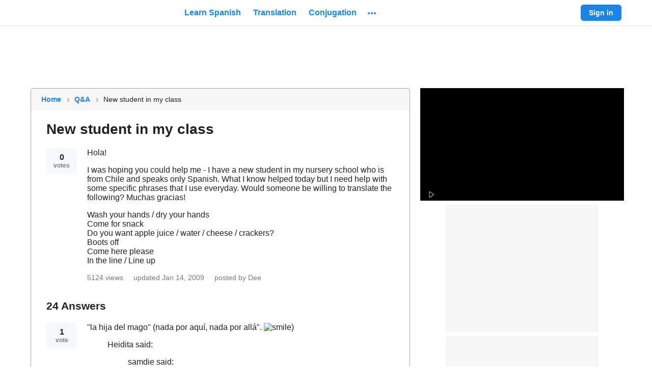

--- FILE ---
content_type: text/javascript
request_url: https://neodarwin-prod.sdcdns.com/webpack-assets/6ff80f46c73d180d04a5.js
body_size: 14955
content:
/*! For license information please see 6ff80f46c73d180d04a5.js.LICENSE.txt */
"use strict";(self.sdJsonP=self.sdJsonP||[]).push([[2480],{95168:(e,n,t)=>{t.d(n,{c:()=>p});var a=t(65456),o=t(77600),r=t(13392),i=t(87996),s=t(14224),c=t(63192),l=t(92208),u=t(17624);const d={isCardless:!1},p=e=>{let{children:n,isCardless:t=d.isCardless}=e;return(0,s.c)(),(0,u.jsxs)(l.c,{children:[(0,u.jsx)("div",{className:(0,a.c)(c.c.container,{[c.c.isCardless]:t}),children:(0,u.jsxs)(o.c,{name:"container",children:[n,(0,u.jsx)(i.c,{})]})}),(0,u.jsx)(r.c,{})]})}},12888:(e,n,t)=>{t.d(n,{Wz:()=>r,kH:()=>i});var a=t(59468);const o=e=>{let{type:n,error:t,errorInfo:o}=e;a.c.error(`hydrateRoot ${n} error`,{errMsg:t.message,componentStack:o.componentStack,error:t})};function r(e,n){o({type:"Uncaught",error:e,errorInfo:n})}function i(e,n){o({type:"Recoverable",error:e,errorInfo:n})}},59976:(e,n,t)=>{t.d(n,{I:()=>c});var a=t(46340),o=t(8632),r=t(11504),i=t(28352),s=t(12888);function c(e){setTimeout((()=>{(0,r.startTransition)((()=>{(0,i.hydrateRoot)(document.getElementById("root"),(0,r.createElement)(a.c,(0,o.J)(window.SD_COMPONENT_DATA),(0,r.createElement)(e,window.SD_COMPONENT_DATA)),{onRecoverableError:s.kH,onUncaughtError:s.Wz}),window.SD_NON_HYDRATED_SEARCH_HANDLER&&document.getElementById("query").removeEventListener("keydown",window.SD_NON_HYDRATED_SEARCH_HANDLER)}))}),0)}},20100:(e,n,t)=>{t.d(n,{w:()=>i});var a=t(98840),o=t(66936),r=t(35008);function i(e,n,t){const i=a.Hu(),s=o.Hu();r.a.track(e,Object.assign({},i,s,n),{transport:navigator.sendBeacon?"sendBeacon":"xhr"},t),"debug"===window.SD_LOG_LEVEL&&console.debug(`${e} Tracking Data:`,n)}},4976:(e,n,t)=>{t.d(n,{AJ:()=>l,An:()=>D,At:()=>m,CU:()=>x,Cl:()=>I,Gu:()=>f,I$:()=>L,I5:()=>d,ID:()=>v,MR:()=>y,O4:()=>r,OC:()=>P,Q9:()=>p,QV:()=>b,SW:()=>C,Se:()=>E,Sx:()=>u,WC:()=>k,WI:()=>g,Yq:()=>a,Yt:()=>w,_0:()=>i,ay:()=>N,f2:()=>o,gN:()=>S,gv:()=>T,kz:()=>c,mg:()=>_,sX:()=>h,u:()=>A,uk:()=>O,yo:()=>s});const a=["Username or Email","Nombre de usuario o correo electrónico","Nom d'utilisateur ou adresse e-mail"],o=["Terms of Service.","Términos de uso.","Conditions d'utilisation."],r=["Terms.","Términos.","Mentions légales."],i=["By signing up, you agree to our","Al registrarte, confirmas aceptar nuestros","En vous inscrivant, vous acceptez nos"],s=["Link account with %S","Conecta con tu cuenta de %S","Associer le compte à %S"],c=["Unlink account with %S","Desconecta con tu cuenta de %S","Dissocier le compte de %S"],l=["Continue with %S","Continuar con %S","Continuer avec %S"],u=["The email and password combination you entered was not found. Please try again.","El correo electrónico y contraseña que escribiste no fueron encontrados. Por favor, intenta otra vez.","La combinaison adresse e-mail/mot de passe que vous avez saisie est introuvable. Veuillez réessayer."],d=["To complete the signup process, please agree to provide the email address associated with your Facebook or Google account.","Para completar el proceso de registración, favor de proporcionar el correo electrónico asociado con tu cuenta de Facebook o Google.","Pour terminer votre inscription, veuillez fournir l'adresse e-mail associée à votre compte Facebook ou Google."],p=["Your %S account does not have an email address associated with it; please try another account.","Su cuenta de %S no está asociada con un correo electrónico; por favor, intenta con otra cuenta.","Votre compte %S n'a pas d'adresse e-mail associée. Veuillez essayer avec un autre compte."],f=["Your account using your %S email is already linked to this Google Classroom ID. Please use that account to log in.","La cuenta que usa el correo %S ya está vinculada a este usario de Google Classroom. Por favor, usa esa cuenta para entrar."],g=["Oops, we didn't find your account.","¡Ay! No encontramos tu cuenta.","Oups, nous n'avons pas trouvé votre compte."],m=["Forgot Password","¿Olvidaste tu contraseña?","Mot de passe oublié"],_=["We're going to need a username or email.","Introduce texto para continuar.","Un nom d'utilisateur ou un e-mail est requis."],S=["We're going to need a password.","Introduce contraseña para continuar.","Un mot de passe est requis."],h=["Oops! Your password must have at least 7 characters.","¡Ojo! Tu contraseña debe tener por lo menos 7 caracteres.","Minimum 7 caractères."],E=["Choose a username.","Escoge un nombre de usuario.","Choisissez un nom d'utilisateur."],y=["Special characters and spaces are not allowed.","No se permiten caracteres especiales ni espacios.","Les caractères spéciaux et les espaces ne sont pas autorisés."],b=["Use %S - %S characters.","Debe tener entre %S y %S caracteres.","Utilisez entre %S et %S caractères."],w=["Add your email.","Entra tu correo electrónico.","Ajoutez votre adresse e-mail."],v=["Use a valid email.","Usa un correo electrónico válido.","Utilisez une adresse e-mail valide."],I=["Choose a password.","Escoge una contraseña.","Choisissez un mot de passe."],A=["New password must be different from current password.","La nueva contraseña debe ser distinta a la contraseña actual.","Le nouveau mot de passe doit être différent de votre mot de passe actuel."],O=["Email address","Correo electrónico","Adresse e-mail"],x=["Get the Word of the Day by email","Recibe la Palabra del día por correo electrónico","Recevez le Mot du jour par e-mail"],D=["Get Started","Empieza ya","Commencer"],T=["You cannot access the site. Your IP address has been banned.","No puedes acceder al sitio. Tu dirección IP ha sido prohibida.","Vous ne pouvez pas accéder au site. Votre adresse IP a été bannie."],C=["Scheduled Maintenance","Mantenimiento Programado","Maintenance programmée"],N=["Please try again later. Sorry about the inconvenience!","Por favor, vuelve a intentar más tarde. ¡Lamentamos las molestias!","Veuillez réessayer plus tard. Nous sommes désolés pour la gêne occasionnée !"],P=["Unlock the Best of SpanishDictionary.com","Accede a lo mejor de inglés.com","Accédez au meilleur d'anglais.com"],L=["Sign In to Unlock the Best of SpanishDictionary.com","Inicia sesión para tener acceso a lo mejor de inglés.com","Connectez-vous pour accéder au meilleur d'anglais.com"],k=["Or use email to","O usa el correo electrónico para","Ou utiliser une adresse e-mail pour"]},74196:(e,n,t)=>{t.d(n,{c:()=>c});var a=t(20100),o=t(3708),r=t(86528),i=t(17624);const s={trackingData:null,eventHandler:"onClickCapture",withAppsForwarding:!1},c=e=>{let{children:n,eventName:t,trackingData:c=s.trackingData,eventHandler:l=s.eventHandler,withAppsForwarding:u=s.withAppsForwarding}=e;return(0,i.jsx)("div",{className:o.c.captureEvent,[l]:()=>{u?(0,r.i)(t,c):(0,a.w)(t,c)},children:n})}},3964:(e,n,t)=>{t.d(n,{c:()=>d});var a=t(44412),o=t(65848),r=t(61740),i=t(13936),s=t(47431),c=t(74196),l=t(17624);const u={altLangUrl:"#",short:!1},d=e=>{let{altLangUrl:n=u.altLangUrl,short:t=u.short}=e;const{uiLang:d}=(0,r.m)(),p=t?(0,o.s)(d,i.Y5):(0,o.s)(d,i.SO);return(0,l.jsx)(c.c,{eventName:s.Av,trackingData:{section:s.Cq.GENERAL,type:s.wP.TEXT,text:p},children:(0,l.jsx)(a.c,{id:"switch-lang",href:n,hrefLang:"en"===d?"es":"en",color:"black",children:p})})}},19488:(e,n,t)=>{t.d(n,{c:()=>A});var a=t(65456),o=t(85680),r=t(15108),i=t(44412),s=t(18584),c=t(12096),l=t(64164),u=t(3964),d=t(65848),p=t(61740),f=t(41324),g=t(13936),m=t(42404),_=t(47431),S=t(20504),h=t(42832),E=t(62844),y=t(864),b=t(31100),w=t(74196),v=t(17624);const I={altLangUrl:null,wordOfTheDayData:null,noAdhesionPadding:!1,whiteFooterContainer:!1},A=e=>{let{altLangUrl:n=I.altLangUrl,noAdhesionPadding:t=I.noAdhesionPadding,useResponsiveFooterForDesktop:A,whiteFooterContainer:O=I.whiteFooterContainer}=e;const{uiLang:x,isMobile:D,isApp:T}=(0,p.m)(),C="es"===x,N=C?"inglés.com":"SpanishDictionary.com",P=C?"https://x.com/app_ingles":"https://x.com/spanishdict",L=C?"https://www.facebook.com/inglescom":"https://www.facebook.com/pages/SpanishDict/92805940179",k=C?"https://itunes.apple.com/us/app/ingl%C3%A9s-com/id1534186676":"https://itunes.apple.com/us/app/spanishdict/id332510494",R=C?"https://play.google.com/store/apps/details?id=com.spanishdict.inglescom":"https://play.google.com/store/apps/details?id=com.spanishdict.spanishdict",M=C?"https://www.instagram.com/app_ingles/":"https://www.instagram.com/spanishdict/",j=!D&&!A,G="en"===x,H=G?{width:"280px"}:{width:"150px"},U=(0,v.jsx)("div",{className:o.c.logo,style:H,children:(0,v.jsx)(w.c,{eventName:_.Av,trackingData:{section:_.Cq.BANNER,type:_.wP.LOGO},children:(0,v.jsx)(i.c,{href:(0,d.K)(x,"/"),ariaLabel:(0,d.s)(x,m.Lo,N),children:(0,v.jsx)(r.c,{})})})}),V=(0,v.jsx)("div",{className:o.c.description,children:(0,d.s)(x,g.Mt,N)});if(T)return(0,v.jsx)("div",{style:{marginBottom:"20px"}});const z=[{text:(0,d.s)(x,m.KI),href:(0,d.K)(x,"/translation")},{text:(0,d.s)(x,m.IH),href:(0,d.K)(x,"/conjugation")},{text:(0,d.s)(x,m.sn),href:(0,d.K)(x,"/vocabulary")},{text:(0,d.s)(x,m.Wy),href:(0,d.K)(x,"/learn")},{text:(0,d.s)(x,m.cz),href:(0,d.K)(x,"/guide")},{text:(0,d.s)(x,m.w9),href:(0,d.K)(x,"/wordoftheday")}],W=[{text:(0,d.s)(x,g._A),href:"https://www.curiositymedia.com/"},{text:(0,d.s)(x,g.uQ),href:(0,d.K)(x,"/company/privacy")},{text:(0,d.s)(x,g.O4),href:(0,d.K)(x,"/company/tos")},{text:(0,d.s)(x,m.ag),href:(0,d.K)(x,"/sitemap")},{text:(0,d.s)(x,g.kJ),href:(0,d.K)(x,"https://help.spanishdict.com/")},{text:(0,d.s)(x,m.Z8),href:"en"===x?"mailto:support@spanishdict.com":"mailto:apoyo@ingles.com"}],F=[{text:"Facebook",href:L,icon:(0,v.jsx)(s.c,{size:"regular"})},{text:"X",href:P,icon:(0,v.jsx)(c.SZ,{size:"regular"})},{text:"Instagram",href:M,icon:(0,v.jsx)(l.c,{size:"regular"})}],B=[{text:"iOS",href:k,icon:(0,v.jsx)(c.Aj,{size:"regular"})},{text:"Android",href:`${R}&referrer=utm_source%3Dsd-footer`,icon:(0,v.jsx)(c.a4,{size:"regular"})}];return(0,v.jsx)(v.Fragment,{children:(0,v.jsxs)("div",{className:(0,a.c)(o.c.footerContainer,{[o.c.whiteFooterContainer]:O,[o.c.wrapperForceDesktop]:j}),children:[!j&&(0,v.jsxs)("div",{className:(0,a.c)(o.c.footer,o.c.mobileFooter,{[o.c.noAdhesionPadding]:t,[o.c.hideOnDesktopWidths]:!D}),children:[U,V,(0,v.jsxs)(y.c,{children:[(0,v.jsx)(b.c,{href:"https://www.curiositymedia.com/",text:(0,d.s)(x,g.cl)}),(0,v.jsx)(b.c,{href:"https://help.spanishdict.com/",text:(0,d.s)(x,g.kJ)}),n&&(0,v.jsx)(u.c,{altLangUrl:n,short:!0})]}),(0,v.jsx)(S.c,{version:"mobile",companyToExclude:N}),(0,v.jsxs)(y.c,{children:[(0,v.jsx)(b.c,{href:(0,d.K)(x,"/company/privacy"),text:(0,d.s)(x,g.uQ)}),(0,v.jsx)(f.c,{color:"black",children:(0,d.s)(x,g.GO)}),(0,v.jsx)(b.c,{href:(0,d.K)(x,"/company/tos"),text:(0,d.s)(x,g.O4)}),(0,v.jsx)(b.c,{href:(0,d.K)(x,"/sitemap"),text:(0,d.s)(x,m.ag)})]})]}),!D&&(0,v.jsxs)("div",{className:(0,a.c)(o.c.footer,o.c.desktopFooter,{[o.c.forceDesktop]:j}),children:[(0,v.jsxs)("div",{className:(0,a.c)(o.c.column1,{[o.c.spanishLogo]:G}),children:[(0,v.jsxs)("div",{children:[U,V]}),(0,v.jsxs)("div",{children:[n&&(0,v.jsx)("div",{className:o.c.viewInSpanishlink,children:(0,v.jsx)(u.c,{altLangUrl:n})}),(0,v.jsx)("div",{className:o.c.row,children:(0,v.jsx)(f.c,{color:"black",children:(0,d.s)(x,g.GO)})})]})]}),(0,v.jsx)(h.c,{title:(0,d.s)(x,g.cH),links:z}),(0,v.jsx)(h.c,{title:(0,d.s)(x,g.Ok),links:W}),(0,v.jsxs)(E.c,{children:[(0,v.jsx)(h.c,{title:(0,d.s)(x,g.Fi),links:F}),(0,v.jsx)(h.c,{title:(0,d.s)(x,g.Ax),links:B,addTopMargin:!0})]}),(0,v.jsx)("div",{className:o.c.ixlSectionWrapper,children:(0,v.jsx)(S.c,{version:"desktop",companyToExclude:N})})]})]})})}},13936:(e,n,t)=>{t.d(n,{Ax:()=>m,C2:()=>w,CC:()=>T,Ce:()=>b,E3:()=>P,Fi:()=>g,GO:()=>d,KE:()=>C,Mt:()=>r,O4:()=>p,O6:()=>D,Ok:()=>s,SO:()=>a,UV:()=>N,Y5:()=>o,_A:()=>c,aG:()=>x,a_:()=>O,as:()=>L,az:()=>h,cH:()=>f,cl:()=>i,gP:()=>I,kJ:()=>l,kN:()=>S,qC:()=>v,qk:()=>A,u6:()=>y,uQ:()=>u,wR:()=>k,y4:()=>E,yh:()=>_});const a=["Ver en español en inglés.com","View in English on SpanishDictionary.com"],o=["Ver en español","View in English"],r=["%S is the world's most popular Spanish-English dictionary, translation, and learning website.","%S es el diccionario, traductor y sitio web de aprendizaje inglés-español más popular del mundo."],i=["About","Sobre"],s=["ABOUT","SOBRE"],c=["About Us","Sobre nosotros"],l=["Help","Ayuda"],u=["Privacy","Privacidad"],d=["Don't sell my info","No vender mis datos"],p=["Terms","Términos"],f=["FEATURES","RECURSOS"],g=["SOCIAL NETWORKS","REDES SOCIALES"],m=["APPS","APLICACIONES"],_=["IXL Learning's Dictionary Media Group reaches over 500,000,000 learners each year.","El Dictionary Media Group de IXL Learning llega a más de 500,000,000 estudiantes cada año.","Chaque année, le Dictionary Media Group d'IXL Learning accompagne plus de 500 millions d'apprenants."],S=["Copyright © %S Dictionary Media Group, Inc., a division of IXL Learning • All Rights Reserved.","Copyright © %S Dictionary Media Group, Inc., una división de IXL Learning • Todos los derechos reservados.","Copyright © %S Dictionary Media Group, Inc., une division de IXL Learning • Tous droits réservés."],h=["Copyright © %S Dictionary Media Group, Inc., a division of IXL Learning","Copyright © %S Dictionary Media Group, Inc., una división de IXL Learning","Copyright © %S Dictionary Media Group, Inc., une division de IXL Learning"],E=["English dictionary and learning for Spanish speakers","Diccionario inglés-español y aprendizaje para hablantes de español","Dictionnaire anglais-espagnol, outil de traduction et d’apprentissage de l’anglais"],y=["Spanish-English dictionary, translator, and learning","Diccionario español-inglés, traductor y sitio de aprendizaje","Dictionnaire espagnol-anglais, outil de traduction et d’apprentissage de l’espagnol"],b=["French-English dictionary, translator, and learning","Diccionario francés-inglés, traductor y aprendizaje","Dictionnaire français-anglais, outil de traduction et d'apprentissage du français"],w=["Immersive learning for 25 languages","Aprendizaje de inmersión para 25 lenguas","Apprentissage immersif de 25 langues"],v=["Comprehensive resource for word definitions and usage","Recurso completo para definiciones y uso de palabras","La référence essentielle pour les définitions de mots et leurs usages"],I=["Essential reference for synonyms and antonyms","Referencia esencial para sinónimos y antónimos","La référence essentielle pour les synonymes et antonymes"],A=["Adaptive learning for English vocabulary","Aprendizaje adaptativo para el vocabulario de inglés","Apprentissage personnalisé du vocabulaire anglais"],O=["Fast, easy, reliable language certification","Certificación de lengua rápida, fácil y fiable","Certification linguistique rapide et précise"],x=["Fun educational games for kids","Juegos educativos divertidos para niños","Jeux éducatifs amusants pour les enfants"],D=["Trusted tutors for 300+ subjects","Tutores de confianza para más de 300 materias","Tuteurs qualifiés en plus de 300 matières"],T=["Comprehensive K-12 personalized learning","Aprendizaje personalizado exhaustivo para la educación K-12","Apprentissage complet et personnalisé, de la maternelle au lycée"],C=["Marketplace for millions of educator-created resources","Un mercado de millones de recursos creados por educadores","Des millions de ressources créées par des enseignants"],N=["35,000+ worksheets, games, and lesson plans","Más de 35,000 hojas de ejercicios, juegos y planes de clase","35 000 activités, jeux éducatifs et fiches d’exercices"],P=["Bite-sized daily word games","Minijuegos de palabras diarios","Des jeux de lettres quotidiens, rapides et ludiques"],L=["Playful tools to learn multiplication","Herramientas divertidas para aprender a multiplicar","Des outils ludiques pour apprendre la multiplication"],k=["English dictionary and learning for French speakers","Diccionario y aprendizaje de inglés para hablantes de francés"]},12096:(e,n,t)=>{t.d(n,{Aj:()=>i,SZ:()=>r,UB:()=>l,a4:()=>s,eg:()=>c});var a=t(54992),o=t(17624);const r=e=>(0,o.jsx)(a.c,{name:"X",...e}),i=e=>(0,o.jsx)(a.c,{name:"Apple",...e}),s=e=>(0,o.jsx)(a.c,{name:"Android",...e}),c=e=>(0,o.jsx)(a.c,{name:"Ellipsis",...e}),l=e=>(0,o.jsx)(a.c,{name:"Diamond",...e})},18584:(e,n,t)=>{t.d(n,{c:()=>r});var a=t(8888),o=t(17624);const r=(0,a.W)("FacebookColoredIcon",(0,o.jsxs)("g",{fill:"none",fillRule:"evenodd",transform:"translate(-30 -32)",children:[(0,o.jsx)("rect",{width:"241",height:"81",x:"-.5",y:"-.5",stroke:"#F7F7F7"}),(0,o.jsx)("g",{transform:"translate(30 32)",children:(0,o.jsx)("path",{fill:"#3B5998",d:"M12 0H9.3C7.7 0 5.9.6 5.9 2.8v2.4H4V8h2v8h3.5V7.9h2.3l.2-2.7H9.4V3.6c0-.9 1-.8 1-.8H12V0z"})})]}))},42404:(e,n,t)=>{t.d(n,{G:()=>h,G4:()=>g,IH:()=>s,IV:()=>x,KI:()=>O,Kx:()=>_,Lo:()=>p,NS:()=>a,OR:()=>S,Oi:()=>f,Rg:()=>o,SC:()=>I,Wy:()=>d,Z8:()=>c,_C:()=>E,_w:()=>i,ag:()=>A,cf:()=>v,cz:()=>l,is:()=>w,kH:()=>y,mq:()=>b,qU:()=>u,sX:()=>m,sf:()=>C,sn:()=>D,w9:()=>T,yq:()=>r});const a=["¡Ay, caramba! Something went wrong. Please try again.","¡Ay, caramba! Algo resultó mal. Por favor inténtalo otra vez.","Un problème s'est produit. Veuillez réessayer."],o=["Cheat Sheets","Hojas de repaso"],r=["Classrooms","Clases"],i=["Close","Ya terminé","Fermer"],s=["Conjugation","Conjugar","Conjugaison"],c=["Contact Us","Contáctanos"],l=["Grammar","Gramática"],u=["Home","Inicio","Accueil"],d=["Learn Spanish","Aprender inglés"],p=["%S Homepage","Página Principal de %S"],f=["Log in","Acceder","Se connecter"],g=["Menu","Menú","Menu"],m=["more","más","plus"],_=["You must be logged in to perform this action.","Necesitas acceder a tu cuenta para poder realizar esta acción."],S=["or","o","ou"],h=["Password","Contraseña","Mot de passe"],E=["Premium","Premium"],y=["Pronunciation","Pronunciación"],b=["Settings","Configuración","Paramètres"],w=["Sign out","Salir","Se déconnecter"],v=["Sign up","Regístrate","S'inscrire"],I=["Sign in","Acceder","Se connecter"],A=["Site Map","Mapa del sitio","Plan du site"],O=["Translation","Traductor"],x=["Username","Nombre de usuario","Nom d'utilisateur"],D=["Vocabulary","Vocabulario"],T=["Word of the Day","Palabra del día","Le Mot du jour"],C=["Writing Coach","Coach de escritura"]},93060:(e,n,t)=>{t.d(n,{G0:()=>a,Ww:()=>r});t(93844);const a=e=>{switch(e){case"en":return"es";case"es":return"en";default:throw new Error(`Cannot get opposite of unknown lang "${e}"`)}},o={"https://www.spanishdict.com":"https://www.ingles.com","https://site.sdsandbox.com":"https://www.ingsandbox.com","https://branch.sdsandbox.com":"https://branch.ingsandbox.com","https://www.sdlocal.com":"https://www.inglocal.com","https://www.ingles.com":"https://www.spanishdict.com","https://www.ingsandbox.com":"https://site.sdsandbox.com","https://branch.ingsandbox.com":"https://branch.sdsandbox.com","https://www.inglocal.com":"https://www.sdlocal.com","https://www.frenchdictionary.com":"https://www.anglais.com","https://www.frsandbox.com":"https://www.angsandbox.com","https://branch.frsandbox.com":"https://branch.angsandbox.com","https://www.frlocal.com":"https://www.anglocal.com","https://www.anglais.com":"https://www.frenchdictionary.com","https://www.angsandbox.com":"https://www.frsandbox.com","https://branch.angsandbox.com":"https://branch.frsandbox.com","https://www.anglocal.com":"https://www.frlocal.com"},r=e=>{const n=o[e];if(n)return n;throw new Error(`Cannot get opposite of unknown host "${e}"`)}},18640:(e,n,t)=>{t.r(n),t.d(n,{KEYS:()=>i,SESSION_TIMEOUT:()=>s,get:()=>T,getOrCreateSessionId:()=>f,getOrCreateSessionTestGroup:()=>g,getPreviousSessionPageViews:()=>u,getSDUserCreatedAt:()=>_,getSDUserId:()=>m,getSessionPageViews:()=>l,getTotalPageViews:()=>S,getTotalPageViewsSinceModalLaunchMobile:()=>b,getTotalPageViewsSinceSpotlightDesktopLaunch:()=>v,getTotalPageViewsSinceSpotlightMobileLaunch:()=>A,getTotalPageViewsSinceVocabModalLaunch:()=>E,incrementPageViewsSinceModalLaunchMobile:()=>w,incrementPageViewsSinceSpotlightDesktopLaunch:()=>I,incrementPageViewsSinceSpotlightLaunch:()=>x,incrementPageViewsSinceSpotlightMobileLaunch:()=>O,incrementPageViewsSinceVocabModalLaunch:()=>y,incrementSessionPageViews:()=>p,incrementTotalPageViews:()=>h,remove:()=>C,set:()=>D,storeWithExpiration:()=>c,updatePreviousSessionPageViews:()=>d});var a=t(41920),o=t(49900),r=t.n(o);const i={FD_CONJUGATION_DRILL_PREFERENCES:"fd_conjugation_drill_preferences",SD_SESSION_ID:"sd_session_id",SD_SESSION_TEST_GROUP:"sd_session_test_group",SD_SESSION_PAGEVIEWS:"sd_session_pageviews",SD_SESSION_PAGEVIEWS_PREVIOUS:"sd_session_pageviews_previous",SD_TOTAL_PAGEVIEWS:"sd_total_pageviews",SD_USER_ID:"sd_user_id",SD_USER_CREATED_AT:"sd_user_created_at",SD_PAGE_VIEWS_SINCE_VOCAB_MARKETING:"pageviews_since_vocab_modal_launch_desktop_v3",SD_PAGE_VIEWS_SINCE_SPOTLIGHT_MARKETING:"add_to_list_pageviews_after_spotlight_launch_desktop",SD_PAGE_VIEWS_SINCE_MODAL_LAUNCH_MOBILE:"pageviews_since_modal_launch_mobile_v3",SD_PAGE_VIEWS_SINCE_SPOTLIGHT_MARKETING_MOBILE:"add_to_list_pageviews_after_spotlight_launch_mobile",SD_CONJUGATION_DRILL_LIST:"sd_conjugation_drill_list",SD_CONJUGATION_DRILL_NUM_QUESTIONS:"sd_conjugation_drill_num_questions",SD_CONJUGATION_DRILL_TENSES:"sd_conjugation_drill_tenses",SD_CONJUGATION_DRILL_PRONOUNS:"sd_conjugation_drill_pronouns",SD_CONJUGATION_DRILL_CATEGORIES:"sd_conjugation_drill_categories",SD_CONJUGATION_DRILL_INCLUDE_REFLEXIVE_FORMS:"sd_conjugation_drill_include_reflexive_forms",SD_SUPPORT_US_VIEWS:"sd_support_us_views_2",SD_TYPING_HELP_SEEN:"sd_typing_help_seen",SD_MARKETING_AD_VIEWS:"sd_marketing_ad_views_2",SD_FIRST_VOCAB_LIST_SPOTLIGHT:"sd_first_vocab_list_spotlight",SD_POST_PREMIUM_PAYMENT_URL:"sd_post_premium_payment_url",SD_LESSON_SPEAKING_INTEREST_FOR_USERS_WITH_SPEAKING_PERMISSIONS:"sd_speaking_interest_shown_for_user_with_permissions",DEVICE_HAS_STARTED_A_LESSON_LOCAL_STORAGE_KEY:"sd_device_has_started_a_lesson",SD_PREMIUM_INTENT:"sd_premium_intent",SD_VT_LANG_FROM:"sd_vt_lang_from",SD_VOICE_INTRO_SLIDE_SHOWN_COUNT:"sd_voice_intro_slide_shown_count",SD_VOICE_INTRO_SLIDE_TIME_LAST_SEEN:"sd_voice_intro_slide_time_last_seen",SD_VOICE_QUESTION_TRIED:"sd_voice_question_tried",SD_STREAK_LAST_EXTENDED:"sd_streak_last_extended",SD_PLACEMENT_QUIZ_MARKETING_VIEWS_COUNT:"sd_placement_quiz_marketing_views_count"},s=18e5,c={set(e,n,t){r().enabled&&r().set(e,{val:n,exp:t,time:(new Date).getTime()})},get(e){if(!r().enabled)return null;const n=r().get(e);return n?(new Date).getTime()-n.time>n.exp?null:n.val:null}},l=function(){if(!r().enabled)return null;let e=c.get(i.SD_SESSION_PAGEVIEWS);return"number"!=typeof e&&(e=null),null!=e?e:0},u=function(){if(!r().enabled)return null;let e=c.get(i.SD_SESSION_PAGEVIEWS_PREVIOUS);return"number"!=typeof e&&(e=null),null!=e?e:null},d=function(e){let n=null;if(0===e){const e=r().get(i.SD_SESSION_PAGEVIEWS);null!=e&&(n=e.val)}c.set(i.SD_SESSION_PAGEVIEWS_PREVIOUS,n)},p=function(){if(!r().enabled)return;const e=l();d(e),c.set(i.SD_SESSION_PAGEVIEWS,e+1,s)},f=function(){if(!r().enabled)return null;const e=c.get(i.SD_SESSION_ID)||a.M();return c.set(i.SD_SESSION_ID,e,s),e},g=function(){if(!r().enabled)return null;const e=c.get(i.SD_SESSION_TEST_GROUP)||1+Math.floor(100*Math.random());return c.set(i.SD_SESSION_TEST_GROUP,e,s),e},m=function(){if(!r().enabled)return null;const e=r().get(i.SD_USER_ID)||a.M();return r().set(i.SD_USER_ID,e),e},_=function(){if(!r().enabled)return null;let e=r().get(i.SD_USER_CREATED_AT);if(!e)try{e=new Date(window.SD_DATE_TIME).getTime(),r().set(i.SD_USER_CREATED_AT,e)}catch(e){}return e},S=function(){if(!r().enabled)return null;let e=r().get(i.SD_TOTAL_PAGEVIEWS);return"number"!=typeof e&&(e=null),null!=e?e:0},h=function(){if(!r().enabled)return;const e=S();r().set(i.SD_TOTAL_PAGEVIEWS,e+1)},E=function(){if(!r().enabled)return null;let e=r().get(i.SD_PAGE_VIEWS_SINCE_VOCAB_MARKETING);return"number"!=typeof e&&(e=null),null!=e?e:0},y=function(){if(!r().enabled)return;const e=E();r().set(i.SD_PAGE_VIEWS_SINCE_VOCAB_MARKETING,e+1)},b=function(){if(!r().enabled)return null;let e=r().get(i.SD_PAGE_VIEWS_SINCE_MODAL_LAUNCH_MOBILE);return"number"!=typeof e&&(e=null),null!=e?e:0},w=function(){if(!r().enabled)return;const e=b();r().set(i.SD_PAGE_VIEWS_SINCE_MODAL_LAUNCH_MOBILE,e+1)},v=function(){if(!r().enabled)return null;let e=r().get(i.SD_PAGE_VIEWS_SINCE_SPOTLIGHT_MARKETING);return"number"!=typeof e&&(e=null),null!=e?e:0},I=function(){const e=v();r().set(i.SD_PAGE_VIEWS_SINCE_SPOTLIGHT_MARKETING,e+1)},A=function(){if(!r().enabled)return null;let e=r().get(i.SD_PAGE_VIEWS_SINCE_SPOTLIGHT_MARKETING_MOBILE);return"number"!=typeof e&&(e=null),null!=e?e:0},O=function(){const e=A();r().set(i.SD_PAGE_VIEWS_SINCE_SPOTLIGHT_MARKETING_MOBILE,e+1)},x=function(e){r().enabled&&(e?O():I())},D=function(e,n){r().enabled&&r().set(e,n)},T=function(e){return r().enabled?r().get(e):null},C=function(e){r().enabled&&r().remove(e)}},9244:(e,n,t)=>{t.d(n,{K:()=>o,MB:()=>i,l1:()=>r,os:()=>s,qg:()=>c});t(39575);function a(e){return window.SD_USER_AGENT&&window.SD_USER_AGENT[e]?window.SD_USER_AGENT[e]:null}const o=()=>window.SD_AD_CONFIG&&window.SD_AD_CONFIG.deviceType&&""!==window.SD_AD_CONFIG.deviceType?window.SD_AD_CONFIG.deviceType.toLowerCase():"desktop",r=()=>a("browserName"),i=()=>a("browserVersion"),s=()=>a("os"),c=()=>a("device")},63192:(e,n,t)=>{t.d(n,{c:()=>a});const a={black700:"#212121",black800:"#000",white:"#fff",iconBg1Blue:"linear-gradient(135deg, #f6f9fc 0%, #e8f2fc 100%)",iconBg2Green:"linear-gradient(135deg, #f7fbf3 0%, #eef8e6 100%)",iconBg3Pink:"linear-gradient(135deg, #fdf6f8 0%, #fbe4ea 100%)",iconBg4Yellow:"linear-gradient(135deg, #fffaf2 0%, #fff2d9 100%)",iconBg5Gray:"linear-gradient(135deg, #f7f7f7 0%, #e9e9e9 100%)",iconBg6Purple:"linear-gradient(135deg, #f8f5fc 0%, #ebe2f7 100%)",iconBg1BlueHover:"linear-gradient(135deg, #e8f2fc 0%, #badaf7 100%)",iconBg2GreenHover:"linear-gradient(135deg, #eef8e6 0%, #ceebb6 100%)",iconBg3PinkHover:"linear-gradient(135deg, #fbe4ea 0%, #f5b7c7 100%)",iconBg4YellowHover:"linear-gradient(135deg, #fff2d9 0%, #ffdc99 100%)",iconBg5GrayHover:"linear-gradient(135deg, #e9e9e9 0%, #c4c4c4 100%)",iconBg6PurpleHover:"linear-gradient(135deg, #ebe2f7 0%, #c9b2e9 100%)",gradientPastelDefaultBlue:"linear-gradient(135deg, #f6f9fc 0%, #e8f2fc 100%)",gradientPastelDefaultGreen:"linear-gradient(135deg, #f7fbf3 0%, #eef8e6 100%)",gradientPastelDefaultBlack:"linear-gradient(135deg, #f7f7f7 0%, #e9e9e9 100%)",gradientPastelDefaultPink:"linear-gradient(135deg, #fdf6f8 0%, #fbe4ea 100%)",gradientPastelDefaultPurple:"linear-gradient(135deg, #f8f5fc 0%, #ebe2f7 100%)",gradientPastelDefaultYellow:"linear-gradient(135deg, #fffaf2 0%, #fff2d9 100%)",gradientPastelDarkBlue:"linear-gradient(135deg, #e8f2fc 0%, #badaf7 100%)",gradientPastelDarkGreen:"linear-gradient(135deg, #eef8e6 0%, #ceebb6 100%)",gradientPastelDarkBlack:"linear-gradient(135deg, #e9e9e9 0%, #c4c4c4 100%)",gradientPastelDarkPink:"linear-gradient(135deg, #fbe4ea 0%, #f5b7c7 100%)",gradientPastelDarkPurple:"linear-gradient(135deg, #ebe2f7 0%, #c9b2e9 100%)",gradientPastelDarkYellow:"linear-gradient(135deg, #fff2d9 0%, #ffdc99 100%)",black800Opacity04:"rgba(0,0,0,.04)",black800Opacity05:"rgba(0,0,0,.05)",black800Opacity08:"rgba(0,0,0,.08)",black800Opacity10:"rgba(0,0,0,.1)",black800Opacity15:"rgba(0,0,0,.15)",black800Opacity16:"rgba(0,0,0,.16)",black800Opacity20:"rgba(0,0,0,.2)",black800Opacity30:"rgba(0,0,0,.3)",black800Opacity38:"rgba(0,0,0,.38)",black800Opacity50:"rgba(0,0,0,.5)",black800Opacity60:"rgba(0,0,0,.6)",black800Opacity80:"rgba(0,0,0,.8)",black800Opacity88:"rgba(0,0,0,.88)",black700Opacity08:"rgba(33,33,33,.08)",blue700WithBlack800Opacity8:"#187ad3",pink700WithBlack800Opacity8:"#d34569",whiteOpacity20:"hsla(0,0%,100%,.2)",whiteOpacity38:"hsla(0,0%,100%,.38)",whiteOpacity40:"hsla(0,0%,100%,.4)",whiteOpacity60:"hsla(0,0%,100%,.6)",transparent:"hsla(0,0%,100%,0)",breakpoint321:"321px",breakpoint480:"480px",breakpoint481:"481px",breakpoint767:"767px",breakpoint768:"768px",breakpoint769:"769px",breakpoint1023:"1023px",breakpoint1024:"1024px",breakpoint1025:"1025px",breakpoint1279:"1279px",breakpoint1280:"1280px",breakpoint1281:"1281px",breakpointHeight481:"481px",breakpointHeight569:"569px",breakpointHeight649:"649px",breakpointHeight668:"668px",breakpointHeight713:"713px",breakpointHeight789:"789px",breakpointHeight900:"900px",mobileBreakpoint:"480px",directBreakpoint:"768px",directPlusBreakpoint:"1024px",directLargeBreakpoint:"1280px",fontXLarge:"34px",fontLarge:"24px",fontMedium:"18px",fontMediumSmall:"16px",fontSmall:"14px",fontSmallMid:"13px",fontXSmall:"12px",fontFamily:'-apple-system,BlinkMacSystemFont,"Helvetica Neue",Helvetica,"Segoe UI",Roboto,Ubuntu,Arial,sans-serif',searchFormGoButtonWidth:"44px",searchFormHeight:"46px",universalBorderRadius:"4px",headerFooterPaddingLarge:"60px",dictionaryRowMargin:"13px",dictionaryRowMarginNeodict:"16px",dictionaryIndent1:"20px",dictionaryIndent2:"20px",dictionaryIndent3:"20px",dictionaryIndentNeodict1:"20px",dictionaryIndentNeodict2:"20px",dictionaryIndentNeodict3:"20px",zSpotlight:"9900",zSmartBanner:"9910",zMobileMenuIcon:"9920",zSearchActive:"9930",zSearchInactive:"3",zMoreDrawer:"9940",zMobileMenuDrawer:"9950",zMobileMenuDrawerRightArrow:"9951",zTooltip:"9951",zModal:"10060",zToast:"10070",zGdpr:"10080",zPronunciationVideo:"1",zPronunciationLoading:"5",zPronunciationPlay:"6",zAppModalOverlay:"8988",zAppModal:"8989",zContinueFooter:"9990",zContinuePracticingVocabQuizButton:"1000",zCourseDropdown:"1",zReplayButtonWrapper:"100",zAchievementNotification:"101",zStaticListTileAtRest:"1",zStaticListTileHover:"3",zAddWordTypeahead:"2",zAddWordTypeahead2:"9921",zProgressLegend:"1",mainContainerWidthSmallVideo:"557px",mainContainerWidthLargeVideo:"745px",desktopSmall:"1024px",desktopLarge:"1280px",containerPaddingSmall:"26px",containerPaddingLarge:"60px",sidebarContainerWidthVideo:"400px",calloutNumberWidthSmall:"49px",calloutNumberWidthLarge:"60px",spacingSmall:"24px",spacingMedium:"32px",spacingLarge:"48px",defaultTransitionTiming:".3s",defaultTextColorTransitionTiming:".1s",dialogueFontSize:"16px",dialogueFontSizeMin481Width:"18px",dialogueLineHeight:"24px",monologueFontSize:"24px",monologueLineHeight:"32px",monologueFontSizeMin481Width:"21px",monologueLineHeightMin481Width:"28px",monologueFontSizeMin481WidthAnd649Height:"24px",monologueLineHeightMin481WidthAnd649Height:"32px",monologueFontSizeMin481WidthAnd789Height:"30px",monologueLineHeightMin481WidthAnd789Height:"36px",imageGridWidth768:"719px",dcomBlue:"#f1f6ff",frenchDictionaryBlue:"#f6f9fc",thesaurusTan:"#fff8ea",vocabularyGreen:"rgba(94,160,60,.08)",container:"Spcmr8DS",isCardless:"_QpTb6S5"}},91823:(e,n)=>{var t=Symbol.for("react.transitional.element"),a=Symbol.for("react.portal"),o=Symbol.for("react.fragment"),r=Symbol.for("react.strict_mode"),i=Symbol.for("react.profiler"),s=Symbol.for("react.consumer"),c=Symbol.for("react.context"),l=Symbol.for("react.forward_ref"),u=Symbol.for("react.suspense"),d=Symbol.for("react.memo"),p=Symbol.for("react.lazy"),f=Symbol.for("react.activity"),g=Symbol.iterator;var m={isMounted:function(){return!1},enqueueForceUpdate:function(){},enqueueReplaceState:function(){},enqueueSetState:function(){}},_=Object.assign,S={};function h(e,n,t){this.props=e,this.context=n,this.refs=S,this.updater=t||m}function E(){}function y(e,n,t){this.props=e,this.context=n,this.refs=S,this.updater=t||m}h.prototype.isReactComponent={},h.prototype.setState=function(e,n){if("object"!=typeof e&&"function"!=typeof e&&null!=e)throw Error("takes an object of state variables to update or a function which returns an object of state variables.");this.updater.enqueueSetState(this,e,n,"setState")},h.prototype.forceUpdate=function(e){this.updater.enqueueForceUpdate(this,e,"forceUpdate")},E.prototype=h.prototype;var b=y.prototype=new E;b.constructor=y,_(b,h.prototype),b.isPureReactComponent=!0;var w=Array.isArray;function v(){}var I={H:null,A:null,T:null,S:null},A=Object.prototype.hasOwnProperty;function O(e,n,a){var o=a.ref;return{$$typeof:t,type:e,key:n,ref:void 0!==o?o:null,props:a}}function x(e){return"object"==typeof e&&null!==e&&e.$$typeof===t}var D=/\/+/g;function T(e,n){return"object"==typeof e&&null!==e&&null!=e.key?(t=""+e.key,a={"=":"=0",":":"=2"},"$"+t.replace(/[=:]/g,(function(e){return a[e]}))):n.toString(36);var t,a}function C(e,n,o,r,i){var s=typeof e;"undefined"!==s&&"boolean"!==s||(e=null);var c,l,u=!1;if(null===e)u=!0;else switch(s){case"bigint":case"string":case"number":u=!0;break;case"object":switch(e.$$typeof){case t:case a:u=!0;break;case p:return C((u=e._init)(e._payload),n,o,r,i)}}if(u)return i=i(e),u=""===r?"."+T(e,0):r,w(i)?(o="",null!=u&&(o=u.replace(D,"$&/")+"/"),C(i,n,o,"",(function(e){return e}))):null!=i&&(x(i)&&(c=i,l=o+(null==i.key||e&&e.key===i.key?"":(""+i.key).replace(D,"$&/")+"/")+u,i=O(c.type,l,c.props)),n.push(i)),1;u=0;var d,f=""===r?".":r+":";if(w(e))for(var m=0;m<e.length;m++)u+=C(r=e[m],n,o,s=f+T(r,m),i);else if("function"==typeof(m=null===(d=e)||"object"!=typeof d?null:"function"==typeof(d=g&&d[g]||d["@@iterator"])?d:null))for(e=m.call(e),m=0;!(r=e.next()).done;)u+=C(r=r.value,n,o,s=f+T(r,m++),i);else if("object"===s){if("function"==typeof e.then)return C(function(e){switch(e.status){case"fulfilled":return e.value;case"rejected":throw e.reason;default:switch("string"==typeof e.status?e.then(v,v):(e.status="pending",e.then((function(n){"pending"===e.status&&(e.status="fulfilled",e.value=n)}),(function(n){"pending"===e.status&&(e.status="rejected",e.reason=n)}))),e.status){case"fulfilled":return e.value;case"rejected":throw e.reason}}throw e}(e),n,o,r,i);throw n=String(e),Error("Objects are not valid as a React child (found: "+("[object Object]"===n?"object with keys {"+Object.keys(e).join(", ")+"}":n)+"). If you meant to render a collection of children, use an array instead.")}return u}function N(e,n,t){if(null==e)return e;var a=[],o=0;return C(e,a,"","",(function(e){return n.call(t,e,o++)})),a}function P(e){if(-1===e._status){var n=e._result;(n=n()).then((function(n){0!==e._status&&-1!==e._status||(e._status=1,e._result=n)}),(function(n){0!==e._status&&-1!==e._status||(e._status=2,e._result=n)})),-1===e._status&&(e._status=0,e._result=n)}if(1===e._status)return e._result.default;throw e._result}var L="function"==typeof reportError?reportError:function(e){if("object"==typeof window&&"function"==typeof window.ErrorEvent){var n=new window.ErrorEvent("error",{bubbles:!0,cancelable:!0,message:"object"==typeof e&&null!==e&&"string"==typeof e.message?String(e.message):String(e),error:e});if(!window.dispatchEvent(n))return}else if("object"==typeof process&&"function"==typeof process.emit)return void process.emit("uncaughtException",e);console.error(e)},k={map:N,forEach:function(e,n,t){N(e,(function(){n.apply(this,arguments)}),t)},count:function(e){var n=0;return N(e,(function(){n++})),n},toArray:function(e){return N(e,(function(e){return e}))||[]},only:function(e){if(!x(e))throw Error("React.Children.only expected to receive a single React element child.");return e}};n.Activity=f,n.Children=k,n.Component=h,n.Fragment=o,n.Profiler=i,n.PureComponent=y,n.StrictMode=r,n.Suspense=u,n.__CLIENT_INTERNALS_DO_NOT_USE_OR_WARN_USERS_THEY_CANNOT_UPGRADE=I,n.__COMPILER_RUNTIME={__proto__:null,c:function(e){return I.H.useMemoCache(e)}},n.cache=function(e){return function(){return e.apply(null,arguments)}},n.cacheSignal=function(){return null},n.cloneElement=function(e,n,t){if(null==e)throw Error("The argument must be a React element, but you passed "+e+".");var a=_({},e.props),o=e.key;if(null!=n)for(r in void 0!==n.key&&(o=""+n.key),n)!A.call(n,r)||"key"===r||"__self"===r||"__source"===r||"ref"===r&&void 0===n.ref||(a[r]=n[r]);var r=arguments.length-2;if(1===r)a.children=t;else if(1<r){for(var i=Array(r),s=0;s<r;s++)i[s]=arguments[s+2];a.children=i}return O(e.type,o,a)},n.createContext=function(e){return(e={$$typeof:c,_currentValue:e,_currentValue2:e,_threadCount:0,Provider:null,Consumer:null}).Provider=e,e.Consumer={$$typeof:s,_context:e},e},n.createElement=function(e,n,t){var a,o={},r=null;if(null!=n)for(a in void 0!==n.key&&(r=""+n.key),n)A.call(n,a)&&"key"!==a&&"__self"!==a&&"__source"!==a&&(o[a]=n[a]);var i=arguments.length-2;if(1===i)o.children=t;else if(1<i){for(var s=Array(i),c=0;c<i;c++)s[c]=arguments[c+2];o.children=s}if(e&&e.defaultProps)for(a in i=e.defaultProps)void 0===o[a]&&(o[a]=i[a]);return O(e,r,o)},n.createRef=function(){return{current:null}},n.forwardRef=function(e){return{$$typeof:l,render:e}},n.isValidElement=x,n.lazy=function(e){return{$$typeof:p,_payload:{_status:-1,_result:e},_init:P}},n.memo=function(e,n){return{$$typeof:d,type:e,compare:void 0===n?null:n}},n.startTransition=function(e){var n=I.T,t={};I.T=t;try{var a=e(),o=I.S;null!==o&&o(t,a),"object"==typeof a&&null!==a&&"function"==typeof a.then&&a.then(v,L)}catch(e){L(e)}finally{null!==n&&null!==t.types&&(n.types=t.types),I.T=n}},n.unstable_useCacheRefresh=function(){return I.H.useCacheRefresh()},n.use=function(e){return I.H.use(e)},n.useActionState=function(e,n,t){return I.H.useActionState(e,n,t)},n.useCallback=function(e,n){return I.H.useCallback(e,n)},n.useContext=function(e){return I.H.useContext(e)},n.useDebugValue=function(){},n.useDeferredValue=function(e,n){return I.H.useDeferredValue(e,n)},n.useEffect=function(e,n){return I.H.useEffect(e,n)},n.useEffectEvent=function(e){return I.H.useEffectEvent(e)},n.useId=function(){return I.H.useId()},n.useImperativeHandle=function(e,n,t){return I.H.useImperativeHandle(e,n,t)},n.useInsertionEffect=function(e,n){return I.H.useInsertionEffect(e,n)},n.useLayoutEffect=function(e,n){return I.H.useLayoutEffect(e,n)},n.useMemo=function(e,n){return I.H.useMemo(e,n)},n.useOptimistic=function(e,n){return I.H.useOptimistic(e,n)},n.useReducer=function(e,n,t){return I.H.useReducer(e,n,t)},n.useRef=function(e){return I.H.useRef(e)},n.useState=function(e){return I.H.useState(e)},n.useSyncExternalStore=function(e,n,t){return I.H.useSyncExternalStore(e,n,t)},n.useTransition=function(){return I.H.useTransition()},n.version="19.2.3"},20148:(e,n,t)=>{t.d(n,{Sy:()=>a});const a={LEARN_FASTER:{id:"s1",video:"learn-faster",copy:{main:["Learn Spanish Faster","Aprende inglés más rápido"],sub:["Supercharge your learning with Premium.","El 95% de nuestros usuarios reportan que inglés.com les ayuda a aprender inglés."]}},SPEAKING:{id:"s2",video:"speaking",copy:{main:["Speak with Confidence","Habla con confianza"],sub:["Pronounce perfectly and speak fluently with voice recognition optimized for Spanish learners.","Pronuncia perfectamente con el reconocimiento de voz optimizado para aprendices de inglés."]}},PERSONALIZED:{id:"s3",video:"mountain",copy:{main:["Personalized for You","Personalizado para ti"],sub:["Learn Spanish with a personalized path to fluency.","Aprende inglés con un camino personalizado hacia la fluidez."]}},UNLOCK_ACCESS_TO_ALL_LESSONS:{id:"s5",video:"vocab-treasure-chest",copy:{main:["Unlock Access to All Lessons","Accede a todas las lecciones"],sub:["Learn more with unlimited access to everything.","Aprende más con acceso ilimitado a todo."]}},NO_ADS:{id:"s6",video:"no-ads",copy:{main:["No Ads","Sin anuncios"],sub:["Remove ads completely.","Quitar anuncios por completo."]}},OFFLINE_LEARNING:{id:"s7",video:"offline-learning",copy:{main:["Learn Offline","Aprende fuera de línea"],sub:["Learn vocabulary anywhere, even offline, with your iPhone or iPad.","Aprende vocabulario en iPhone or iPad, sin necesidad de conexión a Internet."]}},PHRASEBOOKS:{id:"s8",video:"phrasebooks",copy:{main:["Fun Phrasebooks","Guías de conversación"],sub:["Get slang, idiom, and regionalism phrasebooks.","Descubre jerga, modismos y regionalismos nuevos con nuestras guías de conversación."]}},CHEAT_SHEETS:{id:"s9",video:"cheat-sheets",copy:{main:["Cheat Sheets","Hojas de repaso"],sub:["Get one-page grammar study guides.","Consigue guías de repaso de gramática para ayudarte a estudiar."]}},SUPPORT_SD:{id:"s10",video:"support-sd",copy:{main:["Support SpanishDictionary.com","Apoya a inglés.com"],sub:["Help us invest in new content and features.","Ayúdanos a invertir en nuevo contenido y características."]}},WRITING_COACH:{id:"s11",video:"writing-coach",copy:{main:["Writing Coach","Coach de escritura"],sub:["Write flawless Spanish by checking your spelling and grammar.","Escribe perfecto en inglés comprobando tu ortografía y gramática."]}},JUMP_AHEAD:{id:"s12",video:"jump-ahead",copy:{main:["Unlimited Tests","Pruebas ilimitadas"],sub:["Jump ahead to any level in the course.","Salta a cualquier nivel del curso."]}},TRANSLATE_EVERYTHING:{id:"s4",video:"premium-file-upload",copy:{main:["Translate Everything","Traduce lo que sea"],sub:["Translate text, images, documents, and spoken audio.","Traduce texto, imágenes, documentos y audio hablado."]}}},o=a;o.LEARN_FASTER,o.TRANSLATE_EVERYTHING,o.SPEAKING,o.PERSONALIZED,o.WRITING_COACH,o.JUMP_AHEAD,o.UNLOCK_ACCESS_TO_ALL_LESSONS,o.NO_ADS,o.OFFLINE_LEARNING,o.PHRASEBOOKS,o.CHEAT_SHEETS,o.SUPPORT_SD},39575:(e,n,t)=>{t.d(n,{OS:()=>o,ai:()=>a});const a={CHROME:"Chrome",CHROME_MOBILE:"Mobile Chrome",CHROME_MOBILE_WEBVIEW:"Mobile Chrome WebView",CHROME_WEBVIEW:"Chrome WebView",CHROMIUM:"Chromium",EDGE:"Edge",FIREFOX:"Firefox",FIREFOX_MOBILE:"Mobile Firefox",IE:"IE",OPERA:"Opera",OTHER:"Other",SAFARI_MOBILE:"Mobile Safari",SAFARI:"Safari"},o={ANDROID:"Android",CHROMIUM_OS:"Chromium OS",IOS:"iOS",MAC_OS:"Mac OS",WINDOWS:"Windows"}}}]);

--- FILE ---
content_type: application/javascript; charset=utf-8
request_url: https://fundingchoicesmessages.google.com/f/AGSKWxXrzgF3y240d8gZS3Z3WI_-LShjNgflAZ9psw0VnOGljbD-qHKpa8Mx-ItfjBlmna1Rf6sWiKnnCTdIxyheesVmmeC1Q0o-SRWOocRaT1EQR1LAP3801CtbzkC6WTe2nQrEo3k_FQ==?fccs=W251bGwsbnVsbCxudWxsLG51bGwsbnVsbCxudWxsLFsxNzY4MzcxMzcyLDg0NDAwMDAwMF0sbnVsbCxudWxsLG51bGwsW251bGwsWzcsNl0sbnVsbCxudWxsLG51bGwsbnVsbCxudWxsLG51bGwsbnVsbCxudWxsLG51bGwsMV0sImh0dHBzOi8vd3d3LnNwYW5pc2hkaWN0LmNvbS9hbnN3ZXJzLzc0MzEvbmV3LXN0dWRlbnQtaW4tbXktY2xhc3MiLG51bGwsW1s4LCJHUDJhalpYUUFnYyJdLFs5LCJlbi1VUyJdLFsxNiwiWzEsMSwxXSJdLFsxOSwiMiJdLFsxNywiWzBdIl0sWzI0LCIiXSxbMjksImZhbHNlIl1dXQ
body_size: 116
content:
if (typeof __googlefc.fcKernelManager.run === 'function') {"use strict";this.default_ContributorServingResponseClientJs=this.default_ContributorServingResponseClientJs||{};(function(_){var window=this;
try{
var np=function(a){this.A=_.t(a)};_.u(np,_.J);var op=function(a){this.A=_.t(a)};_.u(op,_.J);op.prototype.getWhitelistStatus=function(){return _.F(this,2)};var pp=function(a){this.A=_.t(a)};_.u(pp,_.J);var qp=_.Zc(pp),rp=function(a,b,c){this.B=a;this.j=_.A(b,np,1);this.l=_.A(b,_.Nk,3);this.F=_.A(b,op,4);a=this.B.location.hostname;this.D=_.Dg(this.j,2)&&_.O(this.j,2)!==""?_.O(this.j,2):a;a=new _.Og(_.Ok(this.l));this.C=new _.bh(_.q.document,this.D,a);this.console=null;this.o=new _.jp(this.B,c,a)};
rp.prototype.run=function(){if(_.O(this.j,3)){var a=this.C,b=_.O(this.j,3),c=_.dh(a),d=new _.Ug;b=_.fg(d,1,b);c=_.C(c,1,b);_.hh(a,c)}else _.eh(this.C,"FCNEC");_.lp(this.o,_.A(this.l,_.Ae,1),this.l.getDefaultConsentRevocationText(),this.l.getDefaultConsentRevocationCloseText(),this.l.getDefaultConsentRevocationAttestationText(),this.D);_.mp(this.o,_.F(this.F,1),this.F.getWhitelistStatus());var e;a=(e=this.B.googlefc)==null?void 0:e.__executeManualDeployment;a!==void 0&&typeof a==="function"&&_.Qo(this.o.G,
"manualDeploymentApi")};var sp=function(){};sp.prototype.run=function(a,b,c){var d;return _.v(function(e){d=qp(b);(new rp(a,d,c)).run();return e.return({})})};_.Rk(7,new sp);
}catch(e){_._DumpException(e)}
}).call(this,this.default_ContributorServingResponseClientJs);
// Google Inc.

//# sourceURL=/_/mss/boq-content-ads-contributor/_/js/k=boq-content-ads-contributor.ContributorServingResponseClientJs.en_US.GP2ajZXQAgc.es5.O/d=1/exm=ad_blocking_detection_executable,kernel_loader,loader_js_executable/ed=1/rs=AJlcJMwxu1KDYCo_MT4gCPaAdBlhVAdLlg/m=cookie_refresh_executable
__googlefc.fcKernelManager.run('\x5b\x5b\x5b7,\x22\x5b\x5bnull,\\\x22spanishdict.com\\\x22,\\\x22AKsRol9ShzPrclpEe49QpyrkRBPHgyjBZgjoxOIobO3XYP963fsVroaYISISp-sjJJcDAHXxkxi7B1Q7eeFWQ2FFclQ-T3jB2c5Ijsx9_md29iJwdvs9it2MKAWkNitcWxFTASNO5JFcsc-wDxZh-If3b-Cz59CXXQ\\\\u003d\\\\u003d\\\x22\x5d,null,\x5b\x5bnull,null,null,\\\x22https:\/\/fundingchoicesmessages.google.com\/f\/AGSKWxVAHYSFDFpA5m9RgnbXRNfCWuJ3stx7K-9GL9nl5FaowssqTvL_geJ_PZqqSbGCrOaXL7fZVXq9jpmrxmM72GGxZR52k2_JHokJrNniFbciz9vLHE5gbTVOoKotL10FJacUk-8kPw\\\\u003d\\\\u003d\\\x22\x5d,null,null,\x5bnull,null,null,\\\x22https:\/\/fundingchoicesmessages.google.com\/el\/AGSKWxUV5KiYxNwBv8V1BSssOphUqrgQmJ8LMX7tEfzjtU7kqSHOFLo4cf65mdBn-M3fY-t5NgGpHQZJamc-JEMJ6f20MNS-5mu8jfaigQgBycG5xEC35rNnw4HGVpMKbsOg9h7L9DT8Fg\\\\u003d\\\\u003d\\\x22\x5d,null,\x5bnull,\x5b7,6\x5d,null,null,null,null,null,null,null,null,null,1\x5d\x5d,\x5b3,1\x5d\x5d\x22\x5d\x5d,\x5bnull,null,null,\x22https:\/\/fundingchoicesmessages.google.com\/f\/AGSKWxX-cyUZxMa-zpKGUgJ_VclpBVcmRAtdro7cAfzeJ1vXCPD86YvtrpPJW6vsOsTq5xan0feT78GpIlbGOHywnaMspJdI4J57n_3PRToMeSL1uLzrOWa4DmyUkbxE2-d8j2N5vIUheA\\u003d\\u003d\x22\x5d\x5d');}

--- FILE ---
content_type: text/javascript
request_url: https://neodarwin-prod.sdcdns.com/webpack-assets/4123256c842e3d94333b.js
body_size: 2533
content:
"use strict";(self.sdJsonP=self.sdJsonP||[]).push([[1872],{61040:(t,e,a)=>{a.d(e,{Dv:()=>s});const r={has_word_roots:!1,has_word_forms:!1},s=()=>r},46752:(t,e,a)=>{a.d(e,{ey:()=>d,ig:()=>i,m0:()=>l,mC:()=>p,mQ:()=>c});var r=a(65848),s=a(4976);const n=/^[áéíóúñÉÑa-z0-9_-]+$/i,o=/^([a-z0-9\+_\-]+)(\.[a-z0-9\+_\-]+)*@([a-z0-9\-]+\.)+[a-z]{2,9}$/i,i=(t,e)=>t?"":(0,r.s)(e,s.mg),l=(t,e)=>t?t.length<7?(0,r.s)(e,s.sX):"":(0,r.s)(e,s.gN),d=(t,e)=>t?n.test(t)?t.length<4||t.length>16?(0,r.s)(e,s.QV,4,16):"":(0,r.s)(e,s.MR):(0,r.s)(e,s.Se),p=(t,e)=>t?o.test(t)?t.length<6||t.length>60?(0,r.s)(e,s.QV,6,60):"":(0,r.s)(e,s.ID):(0,r.s)(e,s.Yt),c=(t,e,a)=>t?t.length<7||t.length>20?(0,r.s)(a,s.QV,7,20):t===e?(0,r.s)(a,s.u):"":(0,r.s)(a,s.Cl)},23032:(t,e,a)=>{a.d(e,{sS:()=>n});var r=a(61212);const s=t=>{const e="production"===t;return{PLAN_1:{name:"1 month",months:1,monthlyPrice:12.99,price:12.99,percentOff:null,id:e?"price_1H0YAgC3P1263ENjabF2Gmo3":"price_1GyGvkC3P1263ENjIoiL4zYH",paypalPlanId:e?"P-16J34636BW9452527MEYRRSI":"P-40M22856N7509592BMEXZXUI",paypalPlanIdNoTrial:e?"P-6C503588HJ523392JMFGRW2Y":"P-3GC270313E576043UMFGRORI",platform:"web"},PLAN_2:{name:"6 month",months:6,monthlyPrice:6.67,price:39.99,priceMessage:r.Nh,percentOff:null,id:e?"price_1H0YAgC3P1263ENjMX6nhLSF":"price_1GyGvkC3P1263ENjXH7ZLpOv",paypalPlanId:e?"P-4UE100562C2292122MEYRPRI":"P-27348520YS973340AMEYRW3Y",paypalPlanIdNoTrial:e?"P-2T468015GC6090438MFGRXGA":"P-44L8409333661611RMFGRO5A",platform:"web"},PLAN_3:{name:"12 month",months:12,monthlyPrice:4.99,price:59.99,priceMessage:r.qA,percentOff:60,id:e?"price_1H0YAgC3P1263ENjjtlOgeGD":"price_1GyGvkC3P1263ENjkjDJzCeM",paypalPlanId:e?"P-80R62378M9003024HMEYRNGI":"P-40D91186LC8375014MEYRWUA",paypalPlanIdNoTrial:e?"P-89S05769D03426646MFGRWSI":"P-2EB614559B871984UMFGROLQ",platform:"web",mostPopular:!0},LATAM_PLAN_1:{name:"LATAM 1 month",months:1,monthlyPrice:8.99,price:8.99,percentOff:null,id:e?"price_1NnSb1C3P1263ENjTmm4vkxb":"price_1NaJvnC3P1263ENjTanAHwx0",paypalPlanId:e?"P-73K09784SW674032YMT4OYKY":"P-8EX94856TG9464820MTETB4I",paypalPlanIdNoTrial:e?"P-4TJ983803Y8990126MT4OZQA":"P-8N296670ML3442457MTES5EY",platform:"web",isLATAM:!0},LATAM_PLAN_2:{name:"LATAM 6 month",months:6,monthlyPrice:4.99,price:29.99,priceMessage:r.Nh,percentOff:null,id:e?"price_1NnSuMC3P1263ENjewcLlIhr":"price_1NnQ9wC3P1263ENj8BcC1tAJ",paypalPlanId:e?"P-90571376X8496225MMT4O3BQ":"P-8UJ05320TW7470921MT4MPBA",paypalPlanIdNoTrial:e?"P-6W734777D1355012GMT4O34Y":"P-0HY67219XE074860GMT4MMOQ",platform:"web",isLATAM:!0},LATAM_PLAN_3:{name:"LATAM 12 month",months:12,monthlyPrice:3.33,price:39.99,priceMessage:r.qA,percentOff:60,id:e?"price_1NnSyGC3P1263ENjyHuLwNol":"price_1NnQBwC3P1263ENjMF90KKaV",paypalPlanId:e?"P-1XU76549VW6155310MT4O5PI":"P-1W719128WA037230LMT4MRZY",paypalPlanIdNoTrial:e?"P-7YR34678TX167540BMT4PA4I":"P-8EE687843F271621FMT4MTNY",platform:"web",isLATAM:!0},ROSETTA_STONE_PACKAGE_SD:{id:e?"price_1O8QRRC3P1263ENjjsmiUhST":"price_1O5Du8C3P1263ENj8i2W1En5",platform:"web",months:12,price:199,paypalPlanId:e?"P-73P910520L8660622MX5Q57Y":"P-6C120156HE164011FMX42BTA",paypalPlanIdNoTrial:e?"P-73P910520L8660622MX5Q57Y":"P-6C120156HE164011FMX42BTA",isRSBundle:!0},ROSETTA_STONE_PACKAGE_INGLES:{id:e?"price_1O8QRdC3P1263ENjI3jo7VfI":"price_1O8QPdC3P1263ENjrN1YIrXW",platform:"web",months:12,price:199,paypalPlanId:e?"P-1SD69067625987735MX5Q7NQ":"P-1DA54572EJ675622LMX5AAZI",paypalPlanIdNoTrial:e?"P-1SD69067625987735MX5Q7NQ":"P-1DA54572EJ675622LMX5AAZI",isRSBundle:!0},IOS_MONTHLY:{months:1,platform:"iOS",id:"com.spanishdict.iap.premium_monthly"},IOS_SIXMONTH:{months:6,platform:"iOS",id:"com.spanishdict.iap.premium_6_month"},IOS_YEARLY:{months:12,platform:"iOS",id:"com.spanishdict.iap.ad_removal_subscription"},IOS_MONTHLY_INGLES:{months:1,platform:"iOS",id:"com.inglescom.iap.premium_monthly"},IOS_SIXMONTH_INGLES:{months:6,platform:"iOS",id:"com.inglescom.iap.premium_6_month"},IOS_YEARLY_INGLES:{months:12,platform:"iOS",id:"com.inglescom.iap.premium_annual"},ANDROID_YEARLY:{months:12,platform:"android",id:"sub1"},ANDROID_TEST_YEARLY:{months:12,platform:"android",id:"test1"}}},n=(t,e)=>Object.values(s(e)).find((e=>e.id===t||e.paypalPlanId===t||e.paypalPlanIdNoTrial===t))},61212:(t,e,a)=>{a.d(e,{Nh:()=>r,qA:()=>s});const r=["Billed semi-annually at","Pago semi-anual de"],s=["Billed annually at","Pago anual de"]},6448:(t,e,a)=>{a.d(e,{Ag:()=>i,us:()=>o});var r=a(65848),s=a(42404),n=a(59468);const o="receive api error",i=t=>{let{dispatch:e,uiLang:a,toastMessage:i,wrappedError:l,defaultErrorMessage:d,status:p,redirectFor401:c,doNotToast:m}=t;return(t=>{let{toastMessage:e,wrappedError:a,defaultErrorMessage:o,status:i,redirectFor401:l,doNotToast:d,uiLang:p,handleToastMessage:c}=t;a&&n.c.error(a.message||o,{wrappedError:JSON.stringify(Object.getOwnPropertyNames(a).reduce(((t,e)=>({...t,[e]:a[e]})),{})),stack:a.stack,status:i});let m=e;m||(m=401===i?(0,r.s)(p,s.Kx):(0,r.s)(p,s.NS));if(l&&401===i&&setTimeout((()=>window.location.assign("/users/login")),2e3),!d)return c(m)})({toastMessage:i,wrappedError:l,defaultErrorMessage:d,status:p,redirectFor401:c,doNotToast:m,uiLang:a,handleToastMessage:t=>e({type:o,toastMessage:t,status:p})})}},67552:(t,e,a)=>{a.d(e,{UZ:()=>i,k9:()=>o,yu:()=>s});var r=a(59468);function s(t){let{url:e,withCredentials:a=!0,headers:s,errorMeta:n}=t;const o=s?{headers:s}:{};a&&(o.credentials="include"),window.SD_IS_INTERNET_EXPLORER&&(e.indexOf("?")>-1?e+=`&_=${Date.now()}`:e+=`?_=${Date.now()}`);return window.fetch(e,o).then((t=>{const e=t.headers.get("content-type");return e&&e.includes("application/json")?t.json().then((e=>{const a={data:e,status:t.status};return t.ok?a:Promise.reject(a)})):t.text().then((e=>{const a={data:e,status:t.status};return t.ok?a:Promise.reject(a)}))})).catch((t=>{if(n){const a=!t.status||t.status>=500?"error":"warning",s=t.data?"string"==typeof t.data?t.data:JSON.stringify(t.data).slice(0,300):null;r.c[a]("fetch failed",{...n,errMsg:t.message,reqUrl:e,reqMethod:"GET",resStatus:t.status?t.status.toString():"undefined",resData:s})}throw t}))}function n(t){let{method:e,url:a,data:s,headers:n={"Content-Type":"application/json"},withCredentials:o,errorMeta:i}=t;const l={method:e,headers:n,body:"application/json"===n["Content-Type"]?JSON.stringify(s):s};window.SD_CSRF_TOKEN&&(l.headers["X-SD-CSRF-TOKEN"]=window.SD_CSRF_TOKEN),o&&(l.credentials="include");return window.fetch(a,l).then((t=>{const e=t.headers.get("content-type");if(204===t.status){return{status:t.status}}return e&&e.includes("application/json")?t.json().then((e=>{const a={data:e,status:t.status};return t.ok?a:Promise.reject(a)})):t.text().then((e=>{const a={data:e,status:t.status};return t.ok?a:Promise.reject(a)}))})).catch((t=>{if(i){if(t&&t.name&&"AbortError"===t.name)throw t;const s=t.status>=500?"error":"warning",n=t.data?"string"==typeof t.data?t.data:JSON.stringify(t.data).slice(0,200):null;r.c[s]("fetch failed",{...i,errMsg:t.message,reqUrl:a,reqMethod:e,resStatus:t.status?t.status.toString():"undefined",resData:n})}throw t}))}function o(t){let{url:e,data:a,headers:r,errorMeta:s,withCredentials:o=!0}=t;return n({method:"POST",url:e,data:a,headers:r,errorMeta:s,withCredentials:o})}function i(t){let{url:e,data:a,headers:r,errorMeta:s,withCredentials:o=!0}=t;return n({method:"PATCH",url:e,data:a,headers:r,errorMeta:s,withCredentials:o})}}}]);

--- FILE ---
content_type: application/javascript; charset=utf-8
request_url: https://fundingchoicesmessages.google.com/f/AGSKWxVVLmfEGcsQkggmOnv_5RcFJZbCnrVtKq4Xx9kWw5w9-rKQCXfuk3CM42rrI7uYBloStsB_kYYQ8KPflfs5gA-O4wRQRDGZIwYrvYS8IwMk5HhzNI-bAxtJy4TnhD_6rDAc6xpjfds3H0Dhoo1JLv2l2bjtzOVX_aRDbCI-1TYFyjUyPwXTsa38dfxY/_/ads/125l./ad_728./advaluewriter./renderBanner.do?/adrolays.
body_size: -1291
content:
window['98093159-074e-45a2-8bd3-3dfd72f61f68'] = true;

--- FILE ---
content_type: text/javascript
request_url: https://neodarwin-prod.sdcdns.com/webpack-assets/f5f9bd51344f0fa3b533.js
body_size: 15226
content:
/*! For license information please see f5f9bd51344f0fa3b533.js.LICENSE.txt */
(self.sdJsonP=self.sdJsonP||[]).push([[6652],{53132:(e,t,n)=>{"use strict";function o(e){"loading"!==document.readyState?e():document.addEventListener("DOMContentLoaded",e)}n.d(t,{c:()=>o})},42888:(e,t,n)=>{"use strict";n(91900)},34076:(e,t,n)=>{window.WEBPACK_PUBLIC_PATH&&"undefined"!==window.WEBPACK_PUBLIC_PATH&&(n.p=window.WEBPACK_PUBLIC_PATH)},73568:(e,t,n)=>{"use strict";var o=n(46472);const i=function(e){let t="";"string"==typeof e&&(t=e.toLowerCase());return/http(s)?:\/{2}neodarwin-prod.sdcdns.com/.test(t)||/http(s)?:\/{2}(site.sdsandbox.com|www.spanishdict.com|www.ingsandbox.com|www.ingles.com|www.frsandbox.com|www.frenchdictionary.com)/.test(t)},r={},a=function(e){return i(e)||"development"===window.SD_ENV||0===Math.floor(100*Math.random())};"test"===window.SD_ENV||window.Cypress||(window.onerror=function(e,t,n,s,c){if(function(e){return 0===e.indexOf("http://www.spanishdict.com/rockabox/rockabox_buster.html")}(window.location.href))return;if(function(e,t){if("undefined"===t)return!0;if(null==t)return!0;const n=""===t,o=0===t.indexOf("http://ib.adnxs.com/jpt");return 0===t.indexOf("https://secure.quantserve.com")||("Script error."===e||"Script error"===e||"Uncaught TypeError: undefined is not a function"===e||"Uncaught TypeError: this.get(...).querySelectorAll is not a function"===e||"Uncaught TypeError: jQuery(...).bind is not a function"===e)&&(n||o)}(e,t))return;if(r[l=e]||(r[l]=!0,0))return;var l;if(!a(t))return;let d="warn";(i(t)||"development"===window.SD_ENV)&&(d="error");const u=(0,o.getLogProperties)(d,e,{uncaught:!0,file:t,lineno:n,colno:s,errStack:c?c.stack:void 0});window.DD_LOGS.onReady((function(){window.DD_LOGS.logger.log(u.message,u,u.level)}))},window.addEventListener("unhandledrejection",(function(e){const t=null!=window.SD_USER_AGENT?window.SD_USER_AGENT.ua:void 0;if((0,o.isBasicWebCrawler)(t))return;const n=null!=e?e.reason:void 0;if(!(n instanceof Error))return;if(!a(n.stack))return;const i=(0,o.getLogProperties)("error",`Unhandled Rejection: ${n.message}`,{uncaught:!0,error:n});window.DD_LOGS.onReady((function(){window.DD_LOGS.logger.log(i.message,i,i.level)}))})))},20984:(e,t,n)=>{"use strict";n.d(t,{o:()=>M});n(42888);var o=n(59468),i=n(86620),r=n(2068),a=n(79780),s=n(61040),c=n(15248),l=n(35008);const d=function(e,t){function n(){for(var e=1;e<arguments.length;e++)for(var t in arguments[e])arguments[e].hasOwnProperty(t)&&(arguments[0][t]=arguments[e][t]);return arguments[0]}function o(e,t){for(var n=0;n<e.length;n++)if(e[n]===t)return!0;return!1}function i(e){return"[object Array]"===Object.prototype.toString.call(e)}function r(){return Math.max(t.documentElement.scrollHeight,t.body.scrollHeight,t.documentElement.offsetHeight,t.body.offsetHeight,t.documentElement.clientHeight)}function a(){return e.pageYOffset||("CSS1Compat"===t.compatMode?t.documentElement.scrollTop:t.body.scrollTop)}var s,c,l,d,u,g={minHeight:0,elements:[],percentage:!0,userTiming:!0,pixelDepth:!0,nonInteraction:!0,gaGlobal:!1,gtmOverride:!1},p=n({},g),m=[],_=!1,f=0;function w(t){var n,o,i;_=!0,o="scroll",i=t,(n=e).addEventListener?n.addEventListener(o,i,!1):n.attachEvent?n.attachEvent("on"+o,i):n["on"+o]=i}function h(t){var n,o,i;_=!1,o="scroll",i=t,(n=e).removeEventListener?n.removeEventListener(o,i,!1):n.detachEvent?n.detachEvent("on"+o,i):n["on"+type]=null}var v={init:function(i){var _,h,v,S,b,y,E,T,k=+new Date;(p=n({},g,i),r()<p.minHeight)||(p.gaGlobal?(s=!0,l=p.gaGlobal):"function"==typeof ga?(s=!0,l="ga"):"function"==typeof __gaTracker&&(s=!0,l="__gaTracker"),"undefined"!=typeof _gaq&&"function"==typeof _gaq.push&&(c=!0),"function"==typeof p.eventHandler?d=p.eventHandler:"undefined"==typeof dataLayer||"function"!=typeof dataLayer.push||p.gtmOverride||(d=function(e){dataLayer.push(e)}),_=function(){var n=r(),i=e.innerHeight||t.documentElement.clientHeight||t.body.clientHeight,s=a()+i,c=function(e){return{"5%":parseInt(.5*e,10),"10%":parseInt(.1*e,10),"15%":parseInt(.15*e,10),"20%":parseInt(.2*e,10),"25%":parseInt(.25*e,10),"30%":parseInt(.3*e,10),"35%":parseInt(.35*e,10),"40%":parseInt(.4*e,10),"45%":parseInt(.45*e,10),"50%":parseInt(.5*e,10),"55%":parseInt(.55*e,10),"60%":parseInt(.6*e,10),"65%":parseInt(.65*e,10),"70%":parseInt(.7*e,10),"75%":parseInt(.75*e,10),"80%":parseInt(.8*e,10),"85%":parseInt(.85*e,10),"90%":parseInt(.9*e,10),"95%":parseInt(.95*e,10),"100%":e-5}}(n),l=+new Date-k;p.elements&&function(n,i,r){for(var s=0;s<n.length;s++){var c=n[s];if(!o(m,c)){var l="string"==typeof c?(d=c,void 0!==e.jQuery?e.jQuery(d).get(0):void 0!==t.querySelector?t.querySelector(d):"#"==d.charAt(0)?t.getElementById(d.substr(1)):void 0):c;l&&i>=l.getBoundingClientRect().top+a()&&(D("Elements",c,i,r),m.push(c))}}var d}(p.elements,s,l),p.percentage&&function(e,t,n){for(var i in e)if(e.hasOwnProperty(i)){var r=e[i];!o(m,i)&&t>=r&&(D("Percentage",i,t,n),m.push(i))}}(c,s,l)},h=500,y=null,E=0,T=function(){E=new Date,y=null,b=_.apply(v,S)},u=function(){var e=new Date;E||(E=e);var t=h-(e-E);return v=this,S=arguments,t<=0?(clearTimeout(y),y=null,E=e,b=_.apply(v,S)):y||(y=setTimeout(T,t)),b},w(u));function D(t,n,o,i){d?(d({event:"ScrollDistance",eventCategory:"Scroll Depth",eventAction:t,eventLabel:n,eventValue:1,eventNonInteraction:p.nonInteraction}),p.pixelDepth&&arguments.length>2&&o>f&&(f=o,d({event:"ScrollDistance",eventCategory:"Scroll Depth",eventAction:"Pixel Depth",eventLabel:L(o),eventValue:1,eventNonInteraction:p.nonInteraction})),p.userTiming&&arguments.length>3&&d({event:"ScrollTiming",eventCategory:"Scroll Depth",eventAction:t,eventLabel:n,eventTiming:i})):(s&&(e[l]("send","event","Scroll Depth",t,n,1,{nonInteraction:p.nonInteraction}),p.pixelDepth&&arguments.length>2&&o>f&&(f=o,e[l]("send","event","Scroll Depth","Pixel Depth",L(o),1,{nonInteraction:p.nonInteraction})),p.userTiming&&arguments.length>3&&e[l]("send","timing","Scroll Depth",t,i,n)),c&&(_gaq.push(["_trackEvent","Scroll Depth",t,n,1,p.nonInteraction]),p.pixelDepth&&arguments.length>2&&o>f&&(f=o,_gaq.push(["_trackEvent","Scroll Depth","Pixel Depth",L(o),1,p.nonInteraction])),p.userTiming&&arguments.length>3&&_gaq.push(["_trackTiming","Scroll Depth",t,i,n,100])))}function L(e){return(100*Math.floor(e/100)).toString()}},reset:function(){m=[],f=0,void 0!==u&&(h(u),w(u))},addElements:function(e){if(void 0!==e&&i(e)){for(var t=0;t<e.length;t++){var n=e[t];-1==p.elements.indexOf(n)&&p.elements.push(n)}_||w()}},removeElements:function(e){if(void 0!==e&&i(e))for(var t=0;t<e.length;t++){var n=e[t],o=p.elements.indexOf(n);o>-1&&p.elements.splice(o,1);var r=m.indexOf(n);r>-1&&m.splice(r,1)}}};return v}(window,document);let u;const g=["#AdMiddle-container","#AdBotSmall-container"],p={"#AdMiddle-container":"adMiddle","#AdBotSmall-container":"adBotSmall"},m=()=>u,_=()=>function(){const e=window.SD_TEST_GROUP;if(["1","11","21","31","41","51","61","71","81","91"].includes(e)){u={percent:0,pixel:0,elements:[],hasElement(e){return this.elements.indexOf(e)>=0}};try{d.init({userTiming:!1,elements:window.SD_IS_MOBILE?g:[],eventHandler(e){"Percentage"===e.eventAction&&(u.percent=e.eventLabel),"Pixel Depth"===e.eventAction&&(u.pixel=e.eventLabel),"Elements"===e.eventAction&&(e.event="ScrollDistance")&&u.elements.push(p[e.eventLabel])}})}catch(e){}}}(),f=()=>{const e={timestamp:document.body.getAttribute("data-datetime")||null};try{e.doc_height=function(){const e=document.body||{},t=document.documentElement||{};return Math.max(e.offsetHeight,e.scrollHeight,t.clientHeight,t.offsetHeight,t.scrollHeight)}(),e.doc_width=function(){const e=document.body||{},t=document.documentElement||{};return Math.max(e.offsetWidth,e.scrollWidth,t.clientWidth,t.offsetWidth,t.scrollWidth)}()}catch(e){}const t=m();t&&(e.scroll_percent=parseInt(t.percent,10),e.scroll_pixel=t.pixel,t.hasElement&&t.hasElement("adMiddle")&&(e.scroll_adMiddle=!0),t.hasElement&&t.hasElement("adBotSmall")&&(e.scroll_adBot=!0)),(0,c.S)(e,(e=>{if(!e||!e.Timing)return{};const{MARK:t}=e.Timing;e.Timing.recordTimingEvent(t.BEFORE_UNLOAD);const n=e.Timing.diff(t.DOC_START,t.BEFORE_UNLOAD),o=Math.round(n/1e3),i=e.getAdStatus(),r=Object.keys(i).filter((e=>"dfp_impression_viewable"===i[e])),a=Object.keys(i).map((e=>i[e])),s={time_on_page:o,ads_rendered:a.includes("dfp_slot_rendered")||a.includes("dfp_impression_viewable"),is_blocking:"function"==typeof e.getIsBlocking?e.getIsBlocking():void 0,viewable_ads_count:r.length,video_ad_completed:e.getAdFlags.toObject().video_ad_completed,video_ad_duration:e.getAdFlags.toObject().video_ad_duration};(0,c.S)(s,i),(0,c.S)(s,e.getAdRevenue());const l=e.getExpGroupName();return l&&(s.experiment=l),s})(window.SD_AD)),(0,c.S)(e,a.g.pageview()),(0,c.S)(e,a.g.query()),(0,c.S)(e,(e=>{const t={};if(e){if(e.CLS&&(t.vitals_cls=e.CLS.value),e.FCP&&(t.vitals_fcp=e.FCP.value,t.vitals_navigation_type=e.FCP.navigationType),e.LCP){t.vitals_lcp=e.LCP.value;const n=e.LCP.entries.pop();n&&(t.lcp_element=n.nodeName,n.url&&""!==n.url&&(t.lcp_url=n.url))}e.FID&&(t.first_input_delay=Math.round(e.FID.value)),e.TTFB&&(t.vitals_ttfb=e.TTFB.value),e.INP&&(t.vitals_inp=e.INP.value,e.INP.attribution&&(t.vitals_inp_event_target=e.INP.attribution.eventTarget,t.vitals_inp_event_type=e.INP.attribution.eventType,t.vitals_inp_load_state=e.INP.attribution.loadState))}return t})(window.SD_VITALS)),(0,c.S)(e,(0,s.Dv)()),(0,c.S)(e,((e,t)=>{const n={};if(e&&e.getUserIds){const t=e.getUserIds();n.eid_pubcid=t.pubcid,n.eid_tdid=t.tdid}if(t&&t.getUserIds){const e=t.getUserIds();n.eid_pubcid=e.pubcid,n.eid_tdid=e.tdid,n.eid_idl_env=e.idl_env}return n})(window.pbjs,window.PWT));try{l.a.track("Time On Page",e,{transport:"sendBeacon"})}catch(e){}};let w=[];const h=()=>{if(0==w.length||"hidden"!==document.visibilityState)return;const e=w[0],t={blocking_duration:e.blockingDuration,duration:e.duration,from_interaction:e.firstUIEventTimestamp>0};let n=[];e.scripts&&(n=[...e.scripts].sort(((e,t)=>t.duration-e.duration)),n.length>0&&(t.longest_script_name=n[0].name?n[0].name:"",t.longest_script_invoker=n[0].invoker||n[0].name||"",t.longest_script_invoker_type=n[0].invokerType||n[0].type,t.longest_script_source=n[0].sourceLocation,t.longest_script_source_url=n[0].sourceURL,t.longest_script_source_function_name=n[0].sourceFunctionName,t.longest_script_source_char_position=n[0].sourceCharPosition,t.longest_script_duration=n[0].duration,t.longest_script_window_attribution=n[0].windowAttribution)),(0,c.S)(t,a.g.pageview()),(0,c.S)(t,a.g.query());try{l.a.track("Long Animation Frame",t,{transport:"sendBeacon"})}catch(e){}};window.addEventListener("pagehide",(function(){if(e=window.SD_TEST_GROUP,["1","11","21","31","41","51","61","71","81","91"].includes(e)||"es"===window.SD_LANG)try{f()}catch(e){o.c.error("trackTimeOnPage error",{errMsg:e.message})}var e}),!1);const v=()=>{try{const e=window.SD_TEST_GROUP;["2","12","22","32","42","52","62","72","82","92"].includes(e)&&(()=>{PerformanceObserver.supportedEntryTypes.includes("long-animation-frame")&&new PerformanceObserver((e=>{w=w.concat(e.getEntries()).sort(((e,t)=>t.blockingDuration-e.blockingDuration)).slice(0,1)})).observe({type:"long-animation-frame",buffered:!0});window.addEventListener("visibilitychange",h)})()}catch(e){o.c.error("logLongAnimationFrames error",{errMsg:e.message})}_()},S=e=>{if(!e)return"no node";const t=e.id?`#${e.id}`:"",n=e.className&&e.className.replace?`.${e.className.replace(/\s/g,".")}`:"";return`${e.localName}${t}${n}`},b=e=>{const{experimentRegistry:t}=window.SD_COMPONENT_DATA;e.entries.forEach((t=>{"LCP"===e.name?t.nodeName||(t.nodeName=S(t.element)):"CLS"===e.name&&t.sources.forEach((e=>{e.nodeName||(e.nodeName=S(e.node))}))})),"INP"===e.name&&window.SD_VITALS[e.name]?window.SD_VITALS[e.name].value<e.value&&(window.SD_VITALS[e.name]=e):window.SD_VITALS[e.name]=e,t.coreWebVitalsLog&&console.log("Web Vitals",window.SD_VITALS[e.name])},y=function(){const{experimentRegistry:e}=window.SD_COMPONENT_DATA;if(e.coreWebVitals&&void 0===window.Cypress){window.SD_VITALS={};var t=document.createElement("script");t.src="https://unpkg.com/web-vitals@3/dist/web-vitals.attribution.iife.js",t.onload=function(){try{window.webVitals.onCLS(b,{reportAllChanges:!0}),window.webVitals.onFID(b),window.webVitals.onFCP(b,{reportAllChanges:!0}),window.webVitals.onLCP(b,{reportAllChanges:!0}),window.webVitals.onTTFB(b,{reportAllChanges:!0}),window.webVitals.onINP(b,{reportAllChanges:!0})}catch(e){}},document.head.appendChild(t),e.coreWebVitalsLog&&void 0===window.Cypress&&function(){const e=["Time to first byte","Resource load delay","Resource load time","Element render delay"];new PerformanceObserver((t=>{const n=t.getEntries().at(-1),o=performance.getEntriesByType("navigation")[0],i=performance.getEntriesByType("resource").filter((e=>e.name===n.url))[0];if(!n.url)return;const r=o.responseStart,a=Math.max(r,i?i.requestStart||i.startTime:0),s=Math.max(a,i?i.responseEnd:0),c=Math.max(s,n?n.renderTime||n.loadTime:0);for(const t of e)performance.clearMeasures(t);const l=[performance.measure(e[0],{start:0,end:r}),performance.measure(e[1],{start:r,end:a}),performance.measure(e[2],{start:a,end:s}),performance.measure(e[3],{start:s,end:c})];console.log("LCP value: ",c),console.log("LCP element: ",n.element),console.table(l.map((e=>({"LCP sub-part":e.name,"Time (ms)":e.duration,"% of LCP":Math.round(1e3*e.duration/c)/10+"%"}))))})).observe({type:"largest-contentful-paint",buffered:!0})}()}};var E=n(9244),T=n(39575);const k=function(){if(E.l1()===T.ai.IE)return;const e=Math.floor(10*Math.random());if("production"===window.SD_ENV&&0!==e)return;const t=function(){if(null==window.performance||null==window.performance.timing||null==window.performance.timing.navigationStart)return null;let e;const{timing:t}=window.performance,n=t.navigationStart;if(null!=t.msFirstPaint)e=Math.round(t.msFirstPaint-n);else if(null!=window.performance&&null!=window.performance.getEntriesByName){const t=window.performance.getEntriesByName("first-paint");t.length>0&&(e=t[0].startTime,e=Math.round(e))}const o=t.loadEventStart-n;return e&&e<o?e:null}(),n=function(){if(null==window.performance||null==window.performance.timing||null==window.performance.timing.navigationStart)return null;const{timing:e}=window.performance,t=e.navigationStart,{responseStart:n}=e;return n-t}();let o=t-n;o<0&&(o=null);const i=(0,c.S)(a.g.pageview(),a.g.query(),{perf_first_paint:t,perf_backend:n,perf_frontend:o});l.a.track("First Paint",i)};n(34076);var D=n(91804);const L=()=>{(0,D.w)()?(document.body.classList.remove("no-touch"),window.SD_TOUCH_DEVICE=!0):(document.body.classList.add("no-touch"),window.SD_TOUCH_DEVICE=!1)},P=function(){if(window.SD_FULLSTORY){a.g.fullstory.init();const e=a.g.pageview();a.g.fullstory.setUserVars(e)}};var A=n(96664);const x=()=>{!window.SD_CCPA_APPLIES&&window.SD_GDPR_APPLIES&&window.__tcfapi&&window.__tcfapi("addEventListener",2,(function(e,t){try{if(t&&("useractioncomplete"===e?.eventStatus||"tcloaded"===e?.eventStatus)){e?.purpose?.consents[6]&&e?.purpose?.consents[8]?A.c.setItem("sd_eu_mp_consent",!0,null,"/"):A.c.removeItem("sd_eu_mp_consent","/")}}catch(e){}}))},I=function(){const{sessionUser:e,isApp:t}=window.SD_COMPONENT_DATA,n=window.SD_WUNDERKIND_SITE_ID;if(n&&!e?.isPremium&&void 0===window.Cypress&&!t){const e=document.createElement("script");e.src=`https://tag.wknd.ai/${n}/i.js`,document.head.appendChild(e)}};function M(e){L(),x(),r.o(e),P(),v(),y(),i.o(),I()}!function(){if("complete"===document.readyState)k();else{const e=()=>setTimeout(k);window.addEventListener("load",e)}}(),window.SD_LOADED=!0;const O=(window.performance&&window.performance.now?Math.round(window.performance.now()):Date.now())-window.SD_AD_DOCSTART;O>15e3&&o.c.error("bundle load time took more than 15 seconds",{loadTime:Math.round(O/1e3)})},86620:(e,t,n)=>{"use strict";n.d(t,{e:()=>a,o:()=>s});var o=n(59468),i=n(96664);function r(){try{const e=new Date,t=-e.getTimezoneOffset(),n=t>=0?"+":"-",o=function(e){const t=Math.abs(Math.floor(e));return(t<10?"0":"")+t};return e.getFullYear()+"-"+o(e.getMonth()+1)+"-"+o(e.getDate())+"T"+o(e.getHours())+":"+o(e.getMinutes())+":"+o(e.getSeconds())+"."+o(e.getMilliseconds())+n+o(t/60)+":"+o(t%60)}catch(e){o.c.error("error getTimestampISO",e)}}const a=(e,t)=>{window.dataLayer?.push({event:e,...t,client_timestamp_iso:r()})},s=()=>{window.__tcfapi&&window.__tcfapi("getTCData",2,((e,t)=>{try{if(t){e.purpose.consents[7]?i.c.setItem("sd_optin",!0,null,"/"):i.c.removeItem("sd_optin","/")}}catch(e){}}),[])}},79780:(e,t,n)=>{"use strict";n.d(t,{g:()=>d});var o={};n.r(o),n.d(o,{init:()=>s,setUserVars:()=>c});var i=n(98840),r=n(39964),a=n(18640);const s=function(){var e,t,n,o,i,r,a,s;window._fs_debug=!1,window._fs_host="fullstory.com",window._fs_script="edge.fullstory.com/s/fs.js",window._fs_org="40EJG",window._fs_namespace="FS",e=window,t=document,n=window._fs_namespace,o="script",i="user",n in e?e.console&&e.console.log&&e.console.log('FullStory namespace conflict. Please set window["_fs_namespace"].'):((a=e[n]=function(e,t,n){a.q?a.q.push([e,t,n]):a._api(e,t,n)}).q=[],(r=t.createElement(o)).async=1,r.crossOrigin="anonymous",r.src="https://"+window._fs_script,(s=t.getElementsByTagName(o)[0]).parentNode.insertBefore(r,s),a.identify=function(e,t,n){a(i,{uid:e},n),t&&a(i,t,n)},a.setUserVars=function(e,t){a(i,e,t)},a.event=function(e,t,n){a("event",{n:e,p:t},n)},a.shutdown=function(){a("rec",!1)},a.restart=function(){a("rec",!0)},a.log=function(e,t){a("log",[e,t])},a.consent=function(e){a("consent",!arguments.length||e)},a.identifyAccount=function(e,t){r="account",(t=t||{}).acctId=e,a(r,t)},a.clearUserCookie=function(){},a._w={},s="XMLHttpRequest",a._w[s]=e[s],s="fetch",a._w[s]=e[s],e[s]&&(e[s]=function(){return a._w[s].apply(this,arguments)}))},c=function(e){const t={navigatorLang_str:e.navigator_lang,browserLang_str:e.browser_lang,userStatus_str:e.user_status,siteUiLang_str:e.site_ui_lang,isMobileSite_bool:e.is_mobile_site,testGroup_str:e.test_group,noAds_bool:e.no_ads,isAuthenticated_bool:null!=e.user_id,testGroupBundle_str:e.test_group_bundle,isDeviceFirstLesson_bool:"lessons"===window.SD_PAGE_CATEGORY&&"true"!==a.get(a.KEYS.DEVICE_HAS_STARTED_A_LESSON_LOCAL_STORAGE_KEY)};e.experiment&&(t.experiment_str=e.experiment),null!=window.FS&&window.FS.setUserVars(t)};var l=n(66936);const d={timings:function(){let e={};const t=window.performance&&window.performance.getEntries&&window.performance.getEntries()||[],n=t.filter((e=>"navigation"===e.entryType))[0],o=t.filter((e=>"first-paint"===e.name))[0],i=t.filter((e=>"first-contentful-paint"===e.name))[0];if(n){const t=n.duration,o=n.domainLookupStart>0?n.domainLookupEnd-n.domainLookupStart:-1,i=n.redirectStart>0?n.redirectEnd-n.redirectStart:-1,r=n.connectStart>0?n.connectEnd-n.connectStart:-1,a=n.secureConnectionStart>0?n.connectEnd-n.secureConnectionStart:-1,s=n.responseStart>0?n.responseEnd-n.responseStart:-1,c=n.responseStart>0&&n.requestStart>0?n.responseStart-n.requestStart:-1,{transferSize:l}=n,{type:d}=n;e={nav_dur_total:t,nav_dur_dns:o,nav_dur_redirect:i,nav_dur_tcp_handshake:r,nav_dur_secure_connection:a,nav_dur_response:s,nav_dur_ttfb:c,nav_size_transfer:l,nav_type:d}}return o&&(e.first_paint=o.startTime),i&&(e.first_contentful_paint=i.startTime),0===Object.keys(e)?{timings_error:"no performance information available"}:e},pageview:i.Hu,query:l.Hu,server:r.E,fullstory:o}},2068:(e,t,n)=>{"use strict";n.d(t,{o:()=>w});var o=n(18640),i=n(79780),r=n(15248),a=n(35008),s=n(69944),c=n(96664),l=n(59468),d=n(9244),u=n(67552);var g=n(34436),p=n(31759),m=n(98388);const _="sd_previous_query",f=function(e,t){const n=(0,r.S)(i.g.pageview(),i.g.query(),i.g.timings(),{query_previous_query:o.get(_)},t);var p;p=n.query_original,o.set(_,p),a.a.track(e,n,{transport:navigator.sendBeacon?"sendBeacon":"xhr"}),"Page Viewed"===e&&(0,g.SQ)(e,n);const m=window.SD_TEST_GROUP;0!==m&&"0"!==m&&null!==a.a.getDistinctId()&&"Page Viewed"===e&&function(e){const{full_query:t,geo_code:n,inner_width:o,inner_height:a,is_mobile_site:s,is_touch_device:g,is_mt:p,is_wotd_subscriber_en:m,is_wotd_subscriber_es:_,page_category:f,query_full_char_length:w,referrer:h,referrer_domain:v,result:S,result_heuristic:b,result_lang:y,result_sources:E,result_was_found:T,sd_user_id:k,sd_user_created_at:D,session_landing_page:L,session_landing_page_category:P,session_pageviews:A,session_pageviews_id:x,site_ui_lang:I,spelling_suggestion:M,timestamp:O,token:N,total_pageviews:C,url_full:B,url_path:H,user_device_type:U,user_status:G}=(0,r.S)(e,i.g.query({includeFullQuery:!0}));s!==e.is_mobile_site&&l.c.warning("is_mobile_site doesn't match for raw data");let R="",F="";try{const e=c.c.getItem(`mp_${N}_mixpanel`);if(e){const t=JSON.parse(e);R=t.$initial_referrer,F=t.$initial_referring_domain}}catch(e){l.c.error("Unable to parse Mixpanel cookie to retrieve initial referrer and referring domain",e)}const V={browser:d.l1(),browser_version:d.MB(),device:d.qg(),geo_code:n,initial_referrer:R,initial_referrer_domain:F,initial_visit_date:window.SD_INITIAL_VISIT_DATE,inner_height:a,inner_width:o,is_mobile_site:s,is_mt:p,is_touch_device:g,is_untext:["number","data","phrase","symbol","ordinal number"].includes(b),is_wotd_subscriber_en:m,is_wotd_subscriber_es:_,operating_system:d.os(),mp_user_id:window.SD_MIXPANEL_DISTINCT_ID,page_category:f,query:t,query_full_char_length:w,referrer:h,referrer_domain:v,result:S,result_lang:y,result_sources:E,result_was_found:T,sd_user_id:k,sd_user_created_at:D,session_landing_page:L,session_landing_page_category:P,session_pageviews:A,session_pageviews_id:x,spelling_suggestion:M,site_ui_lang:I,test_group:window.SD_TEST_GROUP,timestamp:O,total_pageviews:C,url_full:B,url_path:H,user_device_type:U,user_status:G},j=`https://${window.PO_URL}/page-view-metadata`,z=()=>{u.k9({url:j,data:V,withCredentials:!1}).catch((()=>{l.c.error("raw data storage: send using fetch failed")}))};if(navigator.sendBeacon)try{navigator.sendBeacon(j,JSON.stringify(V))}catch(e){z()}else z()}(n),s.oz.clearData()},w=function(e){const t=window.SD_COMPONENT_DATA?window.SD_COMPONENT_DATA.sessionUser:null,n=t?t.id:void 0;if(n){a.a.identify(n+"");const e={};null!=t.isBeginnerInProfile&&(e.is_beginner_in_profile=t.isBeginnerInProfile),null!=t.isInClassInProfile&&(e.is_in_class_in_profile=t.isInClassInProfile),null!=t.isTeacherInProfile&&(e.is_teacher_in_profile=t.isTeacherInProfile),Object.keys(e).length>0&&a.a.register(e)}if(null!=o.getTotalPageViews()&&o.getTotalPageViews()<1){const e=document.body.getAttribute("data-datetime")||null;a.a.register_once({initial_visit_date:e}),window.SD_INITIAL_VISIT_TIME=e}o.incrementTotalPageViews(),o.incrementSessionPageViews(),m.c.canShowModalOnPageCategory()&&(window.SD_IS_MOBILE?o.incrementPageViewsSinceModalLaunchMobile():o.incrementPageViewsSinceVocabModalLaunch()),p.c.maybeSetUpTeacherMarketingModal(t,o),p.c.maybeSetUpRSBundleMarketingModal(t,o),"conjugation"!==window.SD_PAGE_CATEGORY||c.c.hasItem("conjugationPromoShown")||c.c.setItem("conjugationPromoShown",!0,null,"/"),f("Page Viewed",e),window.addEventListener("pageshow",(e=>{e.persisted&&f("Back Forward Navigation")}),!1)}},48120:(e,t,n)=>{"use strict";n.d(t,{EF:()=>F,EZ:()=>G,If:()=>H,M9:()=>P,a2:()=>L,cR:()=>D,cX:()=>M,e4:()=>I,gv:()=>j,iD:()=>O,iK:()=>N,k9:()=>A,qS:()=>R,sP:()=>C,uS:()=>B,wF:()=>V,wp:()=>x});var o=n(67552),i=n(51616),r=n(65848),a=n(6448),s=n(59468),c=n(46752),l=n(34824),d=n(59316),u=n(73136),g=n(2008),p=n(42404),m=n(4976),_=n(96664),f=n(55728),w=n(19220),h=n(20100),v=n(82596),S=n(86620),b=n(21192),y=n(25344);const E={facebook:d,google:u,apple:l},T={facebook:"Facebook",google:"Google",apple:"Apple"},k=e=>{let{dispatch:t,toastMessage:n,wrappedError:o,uiLang:i}=e;return(0,a.Ag)({defaultErrorMessage:"AUTH_ERROR: unknown error",dispatch:t,toastMessage:n,wrappedError:o,uiLang:i})},D="go to login step",L=e=>{let{dispatch:t}=e;t({type:D})},P="go to signup social step",A="go to signup social step or email",x=e=>{let{dispatch:t}=e;t({type:A})},I="change login username or email value",M=e=>{let{dispatch:t,usernameOrEmail:n}=e;t({type:I,usernameOrEmail:n})},O="change login password value",N=e=>{let{dispatch:t,password:n}=e;t({type:O,password:n})},C="set login username or email error message",B="set login password error message",H="set noGooglePopup",U=e=>{let{dispatch:t,noPopupValue:n}=e;t({type:H,noPopupValue:n})},G=e=>{let{dispatch:t,usernameOrEmail:n,password:i,uiLang:a,authHost:l,destinationPath:d,onLoginSuccessPromisified:u,signupForWotd:_}=e;const f=(0,b.$)(),w=(0,c.ig)(n,a),v=(0,c.m0)(i,a);if((e=>{let{dispatch:t,errorMessage:n}=e;t({type:C,errorMessage:n})})({dispatch:t,errorMessage:w}),(e=>{let{dispatch:t,errorMessage:n}=e;t({type:B,errorMessage:n})})({dispatch:t,errorMessage:v}),w||v)return;const y={email_or_username:n,password:i};return _&&(y.wotdBrandToSignupFor=f),(0,o.k9)({url:`${l}/session/async-login`,data:y}).then((e=>{let{data:t}=e;(0,h.w)("Login Success",{method:"email"}),S.e("login",{method:"email",is_premium:t.user.isPremium,user_status:t.user.status});const n=()=>{R({isNewUser:!1,destinationPath:d,uiLang:a,sdToken:t?t.token:void 0,authHost:l})};u?u(t.user).then(n).catch((e=>{s.c.error("Error calling onLoginSuccessPromisified",{errMsg:e.message,errStack:e.stack,errStackTrace:e.stacktrace}),n()})):n()})).catch((e=>{if(401===e.status)(0,h.w)("Auth Failure",{method:"email",signup_or_login:"login",failure_reason:m.Sx[0]}),k({dispatch:t,uiLang:a,toastMessage:(0,r.s)(a,m.Sx)});else{(0,h.w)("Auth Failure",{method:"email",signup_or_login:"login",failure_reason:p.NS[0]});const n=e instanceof Error?e.toString():JSON.stringify(e),o=(0,r.s)(a,p.NS),i=new Error(`${g.I}: Login with email or username failed: response: ${n}`);k({dispatch:t,uiLang:a,toastMessage:o,wrappedError:i})}}))},R=e=>{let{isNewUser:t,uiLang:n,destinationPath:o,sdToken:a,skipOnboarding:s}=e;_.c.removeItem("postLoginUrl","/");let c=null;t&&(c=s?o||window.location.pathname+window.location.search:o?`${(0,r.K)(n,"/onboarding")}?continue=${encodeURIComponent(o)}`:(0,r.K)(n,"/onboarding")),o||(o=window.location.pathname+window.location.search),(0,i.u)();const l=t?c:o;if(!a)return void window.location.assign(l);const d=`/users/sso?continue=${encodeURIComponent((0,v.i)(`https://${window.location.hostname}${l||""}`))}&t=${a}`;window.location.assign(d)},F=e=>{let{dispatch:t,uiLang:n,facebookAppId:o,googleAppId:i}=e;E.facebook.init(o,n),U({dispatch:t,noPopupValue:!0}),E.google.init(i).then((e=>{e||U({dispatch:t,noPopupValue:!1})})),E.apple.init()},V=async e=>{let{dispatch:t,service:n,operation:i,uiLang:a,authHost:c,destinationPath:l,onLoginSuccessPromisified:d,onSignupSuccessPromisified:u,onError:_,googleCredential:w,skipOnboarding:v,playgroundHost:y,signupForWotd:D=!1}=e;const L=E[n],P=(0,b.$)();let A;(0,f.c)(!0);try{if(w){const e={idToken:w,signupBrand:P};D&&(e.wotdBrandToSignupFor=P),A=await(0,o.k9)({url:`${c}/session/google/signin`,data:e,headers:{"Content-Type":"application/json"}})}else{const e=await L.logIn();let t={signupBrand:P};"facebook"===n?t.accessToken=e:"google"===n?t.idToken=e:"apple"===n&&(t={...t,accessToken:e.accessToken,firstName:e.firstName,lastName:e.lastName}),D&&(t.wotdBrandToSignupFor=P),A=await(0,o.k9)({url:`${c}/session/${n}/token-${i}`,data:t,headers:{"Content-Type":"application/json"}})}const e=A.data,t=e.isNewUser,r=e.token,g=()=>{t?((0,h.w)("Signup Success",{method:n,wotd_opted_in:!0,logged_in_test_group:e.user.loggedInTestGroup}),S.e("sign_up",{method:n,is_premium:e.user.isPremium,user_status:e.user.status})):((0,h.w)("Login Success",{method:n}),S.e("login",{method:n,is_premium:e.user.isPremium,user_status:e.user.status})),R({isNewUser:t,uiLang:a,destinationPath:l,sdToken:r,skipOnboarding:v,playgroundHost:y,authHost:c})};!t&&d?d(e.user).then(g).catch((e=>{s.c.error("Error calling onLoginSuccessPromisified",{errMsg:e.message,errStack:e.stack,errStackTrace:e.stacktrace}),g()})):t&&u?u(e.user).then(g).catch((e=>{s.c.error("Error calling onSignupSuccessPromisified",{errMsg:e.message,errStack:e.stack,errStackTrace:e.stacktrace}),g()})):g()}catch(e){_&&_();const o=(0,r.s)(a,m.I5),s=(0,r.s)(a,m.Q9,T[n]),c=(0,r.s)(a,p.NS);if(e instanceof Error)switch(e.message){case"canceled":return;case"email not provided":return(0,h.w)("Auth Failure",{method:n,failure_reason:"email not provided"}),k({dispatch:t,uiLang:a,toastMessage:o});case"Google pop up blocked":return void window.location.assign("/social/google/signup");default:return(0,h.w)("Auth Failure",{method:n,failure_reason:p.NS[0]}),k({dispatch:t,uiLang:a,toastMessage:c,wrappedError:e})}else{const{data:o}=e,l=`\n          ${g.I}: ${i} with ${n} failed:\n          err.data: ${JSON.stringify(o)}\n        `.trim();if(!o||!o.errors)return(0,h.w)("Auth Failure",{method:n,failure_reason:p.NS[0]}),void k({dispatch:t,uiLang:a,toastMessage:c,wrappedError:new Error(l)});const{message:d}=o.errors[0];"No matching registered user found"===d?((0,h.w)("Auth Failure",{method:n,failure_reason:m.WI[0]}),k({dispatch:t,uiLang:a,toastMessage:(0,r.s)(a,m.WI)})):"No email associated with account"===d?((0,h.w)("Auth Failure",{method:n,failure_reason:m.Q9[0]}),k({dispatch:t,uiLang:a,toastMessage:s})):"student profile already linked"===d?((0,h.w)("Auth Failure",{method:n,failure_reason:m.Gu[0]}),k({dispatch:t,uiLang:a,toastMessage:(0,r.s)(a,m.Gu,o.errors[0].existingEmail)})):((0,h.w)("Auth Failure",{method:n,failure_reason:p.NS[0]}),k({dispatch:t,uiLang:a,toastMessage:c,wrappedError:new Error(l)}))}}finally{(0,f.c)(!1)}},j=e=>{let{credential:t,authHost:n,uiLang:i,selectBy:r}=e;const a={idToken:t,signupBrand:(0,b.$)()};return(0,o.k9)({url:`${n}/session/google/onetap`,data:a,headers:{"Content-Type":"application/json"}}).then((e=>{let{data:t}=e;const o=t&&t.isNewUser,a=t.token;o?((0,w.M)(y.c.GOOGLE_ONETAP),(0,h.w)("Signup Success",{is_google_onetap:!0,method:"google",select_by:r,wotd_opted_in:!0,logged_in_test_group:t.user.loggedInTestGroup}),S.e("sign_up",{method:"google",is_premium:t.user.isPremium,user_status:t.user.status})):((0,h.w)("Login Success",{is_google_onetap:!0,method:"google",select_by:r}),S.e("login",{method:"google",is_premium:t.user.isPremium,user_status:t.user.status})),R({isNewUser:o,uiLang:i,sdToken:a,authHost:n})}))}},77098:(e,t,n)=>{"use strict";n.d(t,{c:()=>_});var o=n(96664),i=n(20100),r=n(48120),a=n(61740),s=n(65848),c=n(42404),l=n(89676),d=n(11504),u=n(59468);const g="pseWLe_e",p="G5bTRq0W";var m=n(17624);const _=()=>{const{uiLang:e,googleAppId:t,authHost:n}=(0,a.m)(),[_,f]=(0,d.useState)(!1),w=(0,d.useCallback)((t=>{let{credential:o,select_by:a}=t;(0,r.gv)({credential:o,authHost:n,uiLang:e,selectBy:a}).catch((e=>{if(e.data?.errors){const{message:t}=e.data.errors[0];u.c.error("Error google onetap",{errMsg:t}),(0,i.w)("Auth Failure",{method:"google",is_onetap:!0,failure_reason:t})}else u.c.error(`Error google onetap select_by: ${a}`,{errMsg:e.message,errStack:e.stack,errStackTrace:e.stacktrace}),(0,i.w)("Auth Failure",{method:"google",is_onetap:!0,failure_reason:e.message});f(!0)}))}),[n,e]),h={message:(0,s.s)(e,c.NS),date:new Date},v=(0,d.useCallback)((e=>{if(e.isDisplayed&&e.isDisplayed()){const e=document.getElementById("credential_picker_iframe"),t=document.getElementById("adHesion-container");e&&t&&(e.style.bottom="49px")}}),[]);return(0,d.useEffect)((()=>{const e=document.createElement("script");e.src="https://accounts.google.com/gsi/client",e.onload=function(){const e=!o.c.getItem("sd_no_auto_onetap");window.google.accounts.id.initialize({client_id:t,auto_select:e,prompt_parent_id:"googleOneTap",use_fedcm_for_prompt:!0,callback:w}),window.google.accounts.id.prompt(v)},e.defer=!0,e.async=!0,document.head.appendChild(e)}),[t,w,v]),(0,m.jsx)("div",{className:g,children:(0,m.jsx)("div",{id:"googleOneTap",className:p,children:_&&(0,m.jsx)(l.c,{error:h})})})}},92208:(e,t,n)=>{"use strict";n.d(t,{c:()=>l});var o=n(11504),i=n(75072),r=n(99307),a=n(80828),s=n(94736),c=(n(80476),n(17624));const l=e=>{let{children:t}=e;return(0,c.jsx)(o.StrictMode,{children:(0,c.jsx)(a.Ux,{children:(0,c.jsx)(s.s,{children:(0,c.jsx)(i.SK,{value:{errorRetryCount:0,revalidateOnFocus:!1,fetcher:r.K},children:t})})})})}},46340:(e,t,n)=>{"use strict";n.d(t,{c:()=>s});var o=n(11504),i=n(61740),r=n(17624);const a={uiLang:"en",learningLang:"es",isMobile:!1,experimentRegistry:{},sessionUser:null,analyticsHost:null,siteUrlBase:null,isApp:!1,testGroup:null,excludeAds:!1,pageCategory:"default"},s=e=>{let{uiLang:t=a.uiLang,learningLang:n=a.learningLang,isMobile:s=a.isMobile,sessionUser:c=a.sessionUser,experimentRegistry:l=a.experimentRegistry,neodarwinAssetHost:d,analyticsHost:u=a.analyticsHost,playgroundHost:g,examplesHost:p,classroomHost:m,siteHost:_,scribeHost:f,leaderboardsHost:w,suggestHost:h,hegemoneAssetHost:v,hegemoneApplicationHost:S,googleAppId:b,facebookAppId:y,maintenanceMode:E,siteUrlBase:T=a.siteUrlBase,isApp:k=a.isApp,authHost:D,testGroup:L=a.testGroup,audioHost:P,traductorHost:A,excludeAds:x=a.excludeAds,pageCategory:I=a.pageCategory,brandKey:M,children:O}=e;const[N,C]=(0,o.useState)(c);return(0,r.jsx)(i.u.Provider,{value:{uiLang:t,learningLang:n,isMobile:s,sessionUser:N,setSessionUser:C,experimentRegistry:l,neodarwinAssetHost:d,analyticsHost:u,playgroundHost:g,examplesHost:p,classroomHost:m,siteHost:_,scribeHost:f,leaderboardsHost:w,suggestHost:h,hegemoneAssetHost:v,hegemoneApplicationHost:S,googleAppId:b,facebookAppId:y,maintenanceMode:E,siteUrlBase:T,isApp:k,authHost:D,testGroup:L,audioHost:P,traductorHost:A,excludeAds:x,pageCategory:I,brandKey:M},children:O})}},77600:(e,t,n)=>{"use strict";n.d(t,{c:()=>r});var o=n(11504),i=n(59468);class r extends o.Component{componentDidCatch(e,t){let{componentStack:n}=t;i.c.error("ErrorBoundary catch",{errMsg:e.message,errStack:e.stack,errStackTrace:e.stacktrace,componentStack:n,errorBoundaryName:this.props.name}),window&&"development"!==window.SD_ENV&&"test-cypress"!==window.SD_ENV&&window.location&&window.location.replace("/500?source=neodarwin_error_boundary")}render(){return this.props.children}}},356:(e,t,n)=>{"use strict";n.d(t,{c:()=>r});var o=n(8888),i=n(17624);const r=(0,o.W)("CloseIcon",(0,i.jsx)("g",{fill:"none",fillRule:"evenodd",children:(0,i.jsx)("path",{fill:"#1B85E5",d:"M6.93 8l-4.7-4.7a.76.76 0 1 1 1.06-1.08L8 6.92l4.7-4.7a.76.76 0 0 1 1.08 1.07L9.08 8l4.7 4.7a.76.76 0 1 1-1.07 1.08L8 9.08l-4.7 4.7a.76.76 0 0 1-1.08-1.07L6.92 8z"})}))},87996:(e,t,n)=>{"use strict";n.d(t,{c:()=>c});var o=n(11504),i=n(89676),r=n(96664),a=n(17624);function s(e,t,n){return(t=function(e){var t=function(e,t){if("object"!=typeof e||!e)return e;var n=e[Symbol.toPrimitive];if(void 0!==n){var o=n.call(e,t||"default");if("object"!=typeof o)return o;throw new TypeError("@@toPrimitive must return a primitive value.")}return("string"===t?String:Number)(e)}(e,"string");return"symbol"==typeof t?t:t+""}(t))in e?Object.defineProperty(e,t,{value:n,enumerable:!0,configurable:!0,writable:!0}):e[t]=n,e}class c extends o.Component{constructor(){super(...arguments),s(this,"state",{infoMessage:null,errorMessage:null,successMessage:null})}componentDidMount(){const e=r.c.getItem("loadToastInfoMessage"),t=r.c.getItem("loadToastErrorMessage"),n=r.c.getItem("loadToastSuccessMessage");this.setState({infoMessage:e,errorMessage:t,successMessage:n},(()=>{r.c.removeItem("loadToastInfoMessage","/"),r.c.removeItem("loadToastErrorMessage","/"),r.c.removeItem("loadToastSuccessMessage","/")}))}render(){const{infoMessage:e,errorMessage:t,successMessage:n}=this.state;if(!e&&!t&&!n)return null;let o;const r=new Date;return t?o={error:{message:t,date:r,isCustomMessage:!0}}:e?o={info:{message:e,date:r}}:n&&(o={success:{message:n,date:r}}),(0,a.jsx)(i.c,{...o})}}},29080:(e,t,n)=>{"use strict";n.d(t,{c:()=>o});const o={black700:"#212121",black800:"zV1FdL_v",white:"MqlbYn5n",iconBg1Blue:"linear-gradient(135deg, #f6f9fc 0%, #e8f2fc 100%)",iconBg2Green:"linear-gradient(135deg, #f7fbf3 0%, #eef8e6 100%)",iconBg3Pink:"linear-gradient(135deg, #fdf6f8 0%, #fbe4ea 100%)",iconBg4Yellow:"linear-gradient(135deg, #fffaf2 0%, #fff2d9 100%)",iconBg5Gray:"linear-gradient(135deg, #f7f7f7 0%, #e9e9e9 100%)",iconBg6Purple:"linear-gradient(135deg, #f8f5fc 0%, #ebe2f7 100%)",iconBg1BlueHover:"linear-gradient(135deg, #e8f2fc 0%, #badaf7 100%)",iconBg2GreenHover:"linear-gradient(135deg, #eef8e6 0%, #ceebb6 100%)",iconBg3PinkHover:"linear-gradient(135deg, #fbe4ea 0%, #f5b7c7 100%)",iconBg4YellowHover:"linear-gradient(135deg, #fff2d9 0%, #ffdc99 100%)",iconBg5GrayHover:"linear-gradient(135deg, #e9e9e9 0%, #c4c4c4 100%)",iconBg6PurpleHover:"linear-gradient(135deg, #ebe2f7 0%, #c9b2e9 100%)",gradientPastelDefaultBlue:"linear-gradient(135deg, #f6f9fc 0%, #e8f2fc 100%)",gradientPastelDefaultGreen:"linear-gradient(135deg, #f7fbf3 0%, #eef8e6 100%)",gradientPastelDefaultBlack:"linear-gradient(135deg, #f7f7f7 0%, #e9e9e9 100%)",gradientPastelDefaultPink:"linear-gradient(135deg, #fdf6f8 0%, #fbe4ea 100%)",gradientPastelDefaultPurple:"linear-gradient(135deg, #f8f5fc 0%, #ebe2f7 100%)",gradientPastelDefaultYellow:"linear-gradient(135deg, #fffaf2 0%, #fff2d9 100%)",gradientPastelDarkBlue:"linear-gradient(135deg, #e8f2fc 0%, #badaf7 100%)",gradientPastelDarkGreen:"linear-gradient(135deg, #eef8e6 0%, #ceebb6 100%)",gradientPastelDarkBlack:"linear-gradient(135deg, #e9e9e9 0%, #c4c4c4 100%)",gradientPastelDarkPink:"linear-gradient(135deg, #fbe4ea 0%, #f5b7c7 100%)",gradientPastelDarkPurple:"linear-gradient(135deg, #ebe2f7 0%, #c9b2e9 100%)",gradientPastelDarkYellow:"linear-gradient(135deg, #fff2d9 0%, #ffdc99 100%)",black800Opacity04:"rgba(0,0,0,.04)",black800Opacity05:"rgba(0,0,0,.05)",black800Opacity08:"rgba(0,0,0,.08)",black800Opacity10:"rgba(0,0,0,.1)",black800Opacity15:"rgba(0,0,0,.15)",black800Opacity16:"rgba(0,0,0,.16)",black800Opacity20:"rgba(0,0,0,.2)",black800Opacity30:"rgba(0,0,0,.3)",black800Opacity38:"GV1ppQYL",black800Opacity50:"rgba(0,0,0,.5)",black800Opacity60:"ZuEn7XRd",black800Opacity80:"rgba(0,0,0,.8)",black800Opacity88:"B2bPNCng",black700Opacity08:"rgba(33,33,33,.08)",blue700WithBlack800Opacity8:"#187ad3",pink700WithBlack800Opacity8:"#d34569",whiteOpacity20:"hsla(0,0%,100%,.2)",whiteOpacity38:"hsla(0,0%,100%,.38)",whiteOpacity40:"hsla(0,0%,100%,.4)",whiteOpacity60:"hsla(0,0%,100%,.6)",transparent:"hsla(0,0%,100%,0)",breakpoint321:"321px",breakpoint480:"480px",breakpoint481:"481px",breakpoint767:"767px",breakpoint768:"768px",breakpoint769:"769px",breakpoint1023:"1023px",breakpoint1024:"1024px",breakpoint1025:"1025px",breakpoint1279:"1279px",breakpoint1280:"1280px",breakpoint1281:"1281px",breakpointHeight481:"481px",breakpointHeight569:"569px",breakpointHeight649:"649px",breakpointHeight668:"668px",breakpointHeight713:"713px",breakpointHeight789:"789px",breakpointHeight900:"900px",mobileBreakpoint:"480px",directBreakpoint:"768px",directPlusBreakpoint:"1024px",directLargeBreakpoint:"1280px",fontXLarge:"34px",fontLarge:"24px",fontMedium:"18px",fontMediumSmall:"16px",fontSmall:"14px",fontSmallMid:"13px",fontXSmall:"12px",fontFamily:'-apple-system,BlinkMacSystemFont,"Helvetica Neue",Helvetica,"Segoe UI",Roboto,Ubuntu,Arial,sans-serif',searchFormGoButtonWidth:"44px",searchFormHeight:"46px",universalBorderRadius:"4px",headerFooterPaddingLarge:"60px",dictionaryRowMargin:"13px",dictionaryRowMarginNeodict:"16px",dictionaryIndent1:"20px",dictionaryIndent2:"20px",dictionaryIndent3:"20px",dictionaryIndentNeodict1:"20px",dictionaryIndentNeodict2:"20px",dictionaryIndentNeodict3:"20px",zSpotlight:"9900",zSmartBanner:"9910",zMobileMenuIcon:"9920",zSearchActive:"9930",zSearchInactive:"3",zMoreDrawer:"9940",zMobileMenuDrawer:"9950",zMobileMenuDrawerRightArrow:"9951",zTooltip:"9951",zModal:"10060",zToast:"10070",zGdpr:"10080",zPronunciationVideo:"1",zPronunciationLoading:"5",zPronunciationPlay:"6",zAppModalOverlay:"8988",zAppModal:"8989",zContinueFooter:"9990",zContinuePracticingVocabQuizButton:"1000",zCourseDropdown:"1",zReplayButtonWrapper:"100",zAchievementNotification:"101",zStaticListTileAtRest:"1",zStaticListTileHover:"3",zAddWordTypeahead:"2",zAddWordTypeahead2:"9921",zProgressLegend:"1",mainContainerWidthSmallVideo:"557px",mainContainerWidthLargeVideo:"745px",desktopSmall:"1024px",desktopLarge:"1280px",containerPaddingSmall:"26px",containerPaddingLarge:"60px",sidebarContainerWidthVideo:"400px",calloutNumberWidthSmall:"49px",calloutNumberWidthLarge:"60px",spacingSmall:"24px",spacingMedium:"32px",spacingLarge:"48px",defaultTransitionTiming:".3s",defaultTextColorTransitionTiming:".1s",dialogueFontSize:"16px",dialogueFontSizeMin481Width:"18px",dialogueLineHeight:"24px",monologueFontSize:"24px",monologueLineHeight:"32px",monologueFontSizeMin481Width:"21px",monologueLineHeightMin481Width:"28px",monologueFontSizeMin481WidthAnd649Height:"24px",monologueLineHeightMin481WidthAnd649Height:"32px",monologueFontSizeMin481WidthAnd789Height:"30px",monologueLineHeightMin481WidthAnd789Height:"36px",imageGridWidth768:"719px",dcomBlue:"#f1f6ff",frenchDictionaryBlue:"#f6f9fc",thesaurusTan:"#fff8ea",vocabularyGreen:"rgba(94,160,60,.08)",a:"tCur1iYh",neverUnderline:"wJokeImU",solidBottomBorder:"ikOB2Z6p",dashedBottomBorder:"_gVHGYAJ",black:"lTAsUxxd",black500:"lxA9LPJT",black400:"RBdERBQ0",blue500:"JPJ6CNOD",inherit:"rMHSSUgH",blueOnHover:"iDN_vpw4",blackOnHover:"a6nKijQd",boldFont:"GJf6NbuF"}},8632:(e,t,n)=>{"use strict";n.d(t,{J:()=>o});const o=e=>({uiLang:e.uiLang,learningLang:e.learningLang,isMobile:e.isMobile,experimentRegistry:e.experimentRegistry,sessionUser:e.sessionUser,classroomHost:e.classroomHost,maintenanceMode:e.maintenanceMode,siteUrlBase:e.siteUrlBase,isApp:e.isApp,testGroup:e.testGroup,excludeAds:e.excludeAds,pageCategory:e.pageCategory,brandKey:e.brandKey,...e.hostConfig})},46472:(e,t,n)=>{"use strict";n.r(t),n.d(t,{Log:()=>a,debug:()=>u,error:()=>c,getLogProperties:()=>i,info:()=>d,isBasicWebCrawler:()=>r,warn:()=>l});const o=["error","warn","info","debug"],i=function(e,t,n={}){const o=window.SD_AD||{},i=window.SD_AD_CONFIG||{},r=navigator.connection||navigator.mozConnection||navigator.webkitConnection;let a={level:e,env:window.SD_ENV,message:t,type:"client",reqPath:window.location.href,isMobile:i.isMobile,testGroup:window.SD_TEST_GROUP,experiment:"function"==typeof o.getExpGroupName?o.getExpGroupName():void 0,adVersion:o.version,isBlocked:"function"==typeof o.getIsBlocking?o.getIsBlocking():void 0,geo:window.SD_GEO_CODE,adStack:window.SD_NO_ADS?"none":"cm"};if(null!=window.SD_USER_AGENT&&(a={...a,ua:window.SD_USER_AGENT.ua,uaReadable:window.SD_USER_AGENT.uaReadable,browserName:window.SD_USER_AGENT.browserName,browserVersion:window.SD_USER_AGENT.browserVersion,isSupportedBrowser:window.SD_USER_AGENT.isSupportedBrowser}),null!=r&&(a={...a,connection:{type:r.type,effectiveType:r.effectiveType,roundTripTimeMs:r.rtt,downloadSpeedMbps:r.downlink,maxDownloadSpeedMbps:r.downlinkMax}}),window.SD_COMPONENT_DATA?.sessionUser?(a.isAuthenticated=!0,a.username=window.SD_COMPONENT_DATA.sessionUser.username,a.isPremium=window.SD_COMPONENT_DATA.sessionUser.isPremium):(a.isAuthenticated=!1,a.isPremium=!1),n)for(let e of Object.keys(n)){const t=n[e];null!=t&&(a[e]=t)}return a},r=function(e=""){return-1!==e.indexOf("Mediapartners-Google")||-1!==e.indexOf("YandexBot")};class a{constructor(e,t,n){this._log=i(e,t,n),this._emit()}static meetsThreshold(e,t){const n=o.indexOf(e),i=o.indexOf(t);return-1!==n&&-1!==i&&i<=n}_emit(){if(!a.meetsThreshold(window.SD_LOG_LEVEL,this._log.level))return this;if("test"===window.SD_ENV)throw new Error(this._log.message);try{"development"!==window.SD_ENV&&"test-cypress"!==window.SD_ENV||console.warn(this.toObject())}catch(e){}if("development"!==window.SD_ENV){var e=this.toObject();window.DD_LOGS.onReady((function(){window.DD_LOGS.logger.log(e.message,e,e.level)}))}return this}toObject(){return this._log}}const s=e=>function(t,n){if(!r(null!=window.SD_USER_AGENT?window.SD_USER_AGENT.ua:void 0))return new a(e,t,n)},c=s("error"),l=s("warn"),d=s("info"),u=s("debug")}}]);

--- FILE ---
content_type: text/javascript
request_url: https://neodarwin-prod.sdcdns.com/webpack-assets/43d9b406825eb946272a.js
body_size: 5680
content:
"use strict";(self.sdJsonP=self.sdJsonP||[]).push([[228,9516],{98840:(e,n,o)=>{o.d(n,{Hu:()=>T});var t=o(79272),i=o(18640),r=o(96664),s=o(99144),a=o(15248),_=o(28976),l=o.n(_),d=o(9244),u=o(39964),c=o(19320);const w="sd_session_landing_page",p="sd_session_landing_category",g=function(e){if(null==e)return"";const n=new(l())(e),{host:o}=n.uriParts;return o.toLowerCase()},h=function(e){let n;if(void 0===e&&(e=document.referrer),!(n=function(e){return void 0===e&&(e=document.referrer),""===e?null:/^https?:[/]{2}(?:[^/?]*?)google[.]/i.test(e)?"google":/^https?:[/]{2}(?:[^/?]*?)bing[.]com/i.test(e)?"bing":/^https?:[/]{2}(?:[^/?]*?)yahoo[.]com/i.test(e)?"yahoo":/^https?:[/]{2}(?:[^/?]*?)duckduckgo[.]com/i.test(e)?"duckduckgo":null}(e)))return null;let o="q";"yahoo"===n&&(o="p");const t=new(l())(e);return decodeURIComponent(t.getQueryParamValue(o))},A=function(e){if(1===e){const e=new(l())(window.location.href).path();return i.set(w,e),e}return i.get(w)},m=function(e){if(1===e){const e=window.SD_PAGE_CATEGORY;return i.set(p,e),e}return i.get(p)},D=function(e){switch(!1){case 0!==e:return"0";case!(1<=e&&e<=10):return"1-10";case!(11<=e&&e<=20):return"11-20";case!(21<=e&&e<=30):return"21-30";case!(31<=e&&e<=40):return"31-40";case!(41<=e&&e<=50):return"41-50";case!(51<=e&&e<=60):return"51-60";case!(61<=e&&e<=70):return"61-70";case!(71<=e&&e<=80):return"71-80";case!(81<=e&&e<=90):return"81-90";case!(91<=e&&e<=100):return"91-100";default:return null}},S=()=>{if("examples"!==window.SD_PAGE_CATEGORY)return null;const e=window.SD_COMPONENT_DATA.explorationResponseFromServerEn,n=window.SD_COMPONENT_DATA.explorationResponseFromServerEs,o=window.SD_COMPONENT_DATA.explorationResponseFromServerFr;return e?.data.data.sentences.length>0||n?.data.data.sentences.length>0||o?.data.data.sentences.length>0},T=function(){const e=new(l())(window.location.href);let n=e.query();""===n&&(n=null);const o=u.E(),_=h(),w=i.getSessionPageViews(),p=i.getPreviousSessionPageViews(),{referrer:T}=document;let O=null;"US"===window.SD_GEO_CODE&&"en"===window.SD_LANG&&!1===window.SD_IS_MOBILE&&(O=D(window.SD_TEST_GROUP));let P=null;document.body&&(P=document.body.getAttribute("data-datetime"));const N={timestamp:P,page_title:document.title,page_category:window.SD_PAGE_CATEGORY,domain:window.location.hostname,url_full:document.URL,url_path:e.path(),url_query_string:n,navigator_lang:navigator.language,device_memory:navigator.deviceMemory,hardware_concurrency:navigator.hardwareConcurrency,browser_lang:o.browser_lang,geo_code:window.SD_GEO_CODE,geo_state:window.SD_GEO_STATE,referrer:T,referrer_domain:g(T),user_agent:navigator.userAgent,user_device_type:d.K(),user_device:d.qg(),user_ua:`${d.l1()} ${d.MB()}`,screen_orientation:window.innerWidth>window.innerHeight?"landscape":"portrait",inner_width:window.innerWidth,inner_height:window.innerHeight,site_ui_lang:window.SD_LANG,is_mobile_site:window.SD_IS_MOBILE,is_webview:window.SD_IS_WEBVIEW,is_touch_device:window.SD_TOUCH_DEVICE,test_group:window.SD_TEST_GROUP,test_group_bundle:D(window.SD_TEST_GROUP),logged_in_test_group:window.SD_LOGGED_IN_TEST_GROUP,logged_in_test_group_bundle:D(window.SD_LOGGED_IN_TEST_GROUP),session_group:window.SD_SESSION_GROUP,session_group_bundle:D(window.SD_SESSION_GROUP),us_en_desktop:O,no_ads:window.SD_NO_ADS,total_pageviews:i.getTotalPageViews(),session_pageviews:w,session_pageviews_previous:p,session_pageviews_id:i.getOrCreateSessionId(),session_test_group:i.getOrCreateSessionTestGroup(),session_landing_page:A(w),session_landing_page_category:m(w),sd_user_id:i.getSDUserId(),sd_user_created_at:i.getSDUserCreatedAt(),keyword_first_letter:null!=_?_.slice(0,1):"",keyword_char_count:null!=_?_.length:0,num_search_history_items:(0,t.iA)().length,is_mt:window.SD_IS_MT_PAGE,tabs_shown:!(!window.SD_COMPONENT_DATA||!window.SD_COMPONENT_DATA.navItems)&&window.SD_COMPONENT_DATA.navItems.length>0,word_variation_shown:!(!window.SD_COMPONENT_DATA||!window.SD_COMPONENT_DATA.mismatchProps),word_variation_type:!(!window.SD_COMPONENT_DATA||!window.SD_COMPONENT_DATA.mismatchProps)&&window.SD_COMPONENT_DATA.mismatchProps.type,word_variation_translation:!(!window.SD_COMPONENT_DATA||!window.SD_COMPONENT_DATA.mismatchProps)&&null!=window.SD_COMPONENT_DATA.mismatchProps.variationTranslation,phrases_shown:o.phrasesShown,phrase_count_shown:o.phraseCountShown,phrase_count_orig:o.phraseCountOrig,webp:o.webp,neodict_num_trans:o.neodict_num_trans,neodict_num_senses:o.neodict_num_senses,neodict_num_pos:o.neodict_num_pos,spelling_suggestion_was_requested:o.spelling_suggestion_was_requested,spelling_suggestion:o.spelling_suggestion,gdpr_applies:window.SD_GDPR_APPLIES,ccpa_applies:window.SD_CCPA_APPLIES,ccpa_optout:!!r.c.getItem("sd_ccpa_optout"),is_ipv6:window.SD_IS_IPV6,pageviews_since_vocab_modal_launch:i.getTotalPageViewsSinceVocabModalLaunch(),pageviews_since_vocab_modal_mobile_launch:i.getTotalPageViewsSinceModalLaunchMobile(),other_dic_links_shown:!!(window.SD_COMPONENT_DATA?.partnerBacklinks&&Object.keys(window.SD_COMPONENT_DATA.partnerBacklinks).length>0),related_article_shown:!!(window.SD_COMPONENT_DATA&&window.SD_COMPONENT_DATA.usageNoteAndArticlesProps&&window.SD_COMPONENT_DATA.usageNoteAndArticlesProps.linkedArticles)&&window.SD_COMPONENT_DATA.usageNoteAndArticlesProps.linkedArticles.length>0,num_translators_shown:window.SD_COMPONENT_DATA&&window.SD_COMPONENT_DATA.showAllMts?3:1,has_skill:!!window.SD_COMPONENT_DATA&&!!window.SD_COMPONENT_DATA.skillName,vos_included:"conjugation"===window.SD_PAGE_CATEGORY?"true"===r.c.getItem("sd_vos_conjugations"):null,vosotros_included:"conjugation"===window.SD_PAGE_CATEGORY?"false"!==r.c.getItem("sd_vosotros_conjugations"):null,continue_learning_component_skill:window.SD_COMPONENT_DATA&&window.SD_COMPONENT_DATA.continueLearningProps?window.SD_COMPONENT_DATA.continueLearningProps.lessonTileProps.skillName:null,continue_learning_component_list:window.SD_COMPONENT_DATA&&window.SD_COMPONENT_DATA.continueLearningProps&&window.SD_COMPONENT_DATA.continueLearningProps.vocabListTileProps?window.SD_COMPONENT_DATA.continueLearningProps.vocabListTileProps.listName:null,experiments_cookie:window.SD_COMPONENT_DATA&&window.SD_COMPONENT_DATA.experimentRegistry?window.SD_COMPONENT_DATA.experimentRegistry.randomizedExperiments:{},examples_ssr:S()};window.SD_AD&&window.SD_AD.getAuctionCount&&(N.refresh_count=window.SD_AD.getAuctionCount());for(const e of s.o)N[`${e}_tab_shown`]="true"===o[`${e}_tab_shown`];let f;window.SD_COMPONENT_DATA&&window.SD_COMPONENT_DATA.resultCardHeaderProps&&(f=window.SD_COMPONENT_DATA.resultCardHeaderProps.headwordAndQuickdefsProps),window.SD_COMPONENT_DATA&&window.SD_COMPONENT_DATA.lockedPremiumContentProps&&(N.locked_content_shown=window.SD_COMPONENT_DATA.lockedPremiumContentProps.title),window.SD_COMPONENT_DATA&&window.SD_COMPONENT_DATA.sdDictionaryResultsProps&&window.SD_COMPONENT_DATA.sdDictionaryResultsProps.entry&&window.SD_COMPONENT_DATA.sdDictionaryResultsProps.entry.neodict&&(N.num_translation_images=new Set(JSON.stringify(window.SD_COMPONENT_DATA.sdDictionaryResultsProps.entry.neodict).match(/\/dictionary-images\/original(.*?).jpg/g)).size);const E=function(e){const n={headword_has_written_pronunciation:null,headword_has_video_pronunciation:null,headword_has_heteronym_component:null,quickdef1_has_written_pronunciation:null,quickdef1_has_video_pronunciation:null,quickdef2_has_written_pronunciation:null,quickdef2_has_video_pronunciation:null};if(null==e)return n;const{headword:o,quickdef1:t,quickdef2:i}=e;if(n.headword_has_written_pronunciation=o.pronunciations.length>0,n.headword_has_written_pronunciation){const e=o.pronunciations;n.headword_has_video_pronunciation=e.filter((e=>e.hasVideo)).length>0,1===e.length?n.headword_has_heteronym_component=!1:2===e.length?n.headword_has_heteronym_component=e[0].region===e[1].region:n.headword_has_heteronym_component=!0}else n.headword_has_video_pronunciation=!1,n.headword_has_heteronym_component=!1;return null!=t&&(n.quickdef1_has_written_pronunciation=t.pronunciations.length>0,n.quickdef1_has_written_pronunciation?n.quickdef1_has_video_pronunciation=t.pronunciations.filter((e=>e.hasVideo)).length>0:n.quickdef1_has_video_pronunciation=!1),null!=i&&(n.quickdef2_has_written_pronunciation=i.pronunciations.length>0,n.quickdef2_has_written_pronunciation?n.quickdef2_has_video_pronunciation=i.pronunciations.filter((e=>e.hasVideo)).length>0:n.quickdef2_has_video_pronunciation=!1),n}(f);for(const e in E){const n=E[e];N[e]=n}return navigator.connection&&(N.network_effective_type=navigator.connection.effectiveType,N.network_downlink=navigator.connection.downlink,N.network_rtt=navigator.connection.rtt,N.network_save_data=navigator.connection.saveData),window.SD_USER_AGENT&&(N.is_supported_browser=window.SD_USER_AGENT.isSupportedBrowser),(0,a.S)(N,c.H()),N.conjugation_lessons_marketing_shown=!!window.SD_COMPONENT_DATA&&!!window.SD_COMPONENT_DATA.grammarMarketingSkillsProps,N}},66936:(e,n,o)=>{o.d(n,{Hu:()=>l});var t=o(59468),i=o(39964),r=o(69944);const s=/\s+/,a=new RegExp(/[$¿¡!"#&%'()*+,-./\\:;<=>?@[\]^_`{|}~]/.source,"g"),_=function(e){return e=(e=e.trim()).toLowerCase()},l=function(e){void 0===e&&(e={includeFullQuery:!1});const{includeFullQuery:n}=e,o=i.E(),l=o.q,d=o.qfull;let u=[];if(null!=o.result_sources)try{u=JSON.parse(o.result_sources)}catch(e){t.c.error(`sd_analytics parse error: ${e}`,{dataString:o.result_sources})}let c={};var w;return null!=l&&(c={query_original:l,query:_(l),query_first_letter:(w=l,w=(w=(w=(w=_(w)).replace(a,""))[0]).normalize("NFD").replace(/[\u0300-\u036f]/g,"")),query_type:o.type,query_char_length:l.length,query_word_length:l.split(s).length,query_full_char_length:d.length,query_full_word_length:d.split(s).length,query_untranslatable_reason:o.query_untranslatable_reason,generic_icv:o.generic_icv,result:o.result,result_was_found:"1"===o.is_found,result_sources:u,result_lang:o.result_lang,result_has_alt_lang:"false"!==o.result_has_alt_lang,result_heuristic:o.result_heuristic},n&&(c.full_query=d),r.oz.attachData(c)),c}},69960:(e,n,o)=>{o.d(n,{c:()=>i});var t=o(20100);function i(e){(0,t.w)("Link Clicked",e)}},2008:(e,n,o)=>{o.d(n,{I:()=>t});const t="AUTH_ERROR"},34824:(e,n,o)=>{o.r(n),o.d(n,{POPUP_CLOSED:()=>l,disconnect:()=>u,init:()=>s,isInitialized:()=>_,logIn:()=>d,onInitialized:()=>a});var t=o(2008);const i="sd-apple-sdk";let r=()=>{};const s=()=>new Promise((e=>{if(_())return e();(e=>{if(document.querySelector(`script#${i}`))return;const n=document.createElement("script");n.id=i,n.src="https://appleid.cdn-apple.com/appleauth/static/jsapi/appleid/1/en_US/appleid.auth.js",n.async=!0,n.defer=!0,n.onload=e,document.head.appendChild(n)})((()=>{window.AppleID.auth.init({clientId:"com.spanishdict.www",scope:"name email",redirectURI:`https://${window.location.hostname}/session/apple/token-signup`,state:"apple",usePopup:!0}),r(),e()}))})),a=()=>new Promise((e=>{if(_())return e(!0);r=()=>{e(!0)}})),_=()=>void 0!==window.AppleID,l="popup_closed_by_user",d=()=>new Promise(((e,n)=>window.AppleID.auth.signIn().then((n=>{const o={accessToken:n.authorization.id_token};n.user&&n.user.name&&(o.firstName=n.user.name.firstName,o.lastName=n.user.name.lastName),e(o)})).catch((e=>{if(e.error===l)return n(new Error("canceled"));n(new Error(`${t.I}: apple ${e.error}`))})))),u=()=>new Promise((e=>e({})))},59316:(e,n,o)=>{o.r(n),o.d(n,{disconnect:()=>d,init:()=>s,isInitialized:()=>_,logIn:()=>l,onInitialized:()=>a});var t=o(2008);const i="sd-fb-sdk";let r=()=>{};const s=(e,n)=>new Promise((o=>{if(_())return o();window.fbAsyncInit=()=>{window.FB.init({appId:e,cookie:!0,version:"v13.0",status:!0}),r(),o()},(e=>{if(document.querySelector(`script#${i}`))return;const n=document.createElement("script");n.id=i,n.src=`https://connect.facebook.net/${"en"===e?"en_US":"es_LA"}/sdk.js`,n.async=!0,n.defer=!0,document.head.appendChild(n)})(n)})),a=()=>new Promise((e=>{if(_())return e(!0);r=()=>{e(!0)}})),_=()=>void 0!==window.FB,l=()=>new Promise(((e,n)=>{window.FB.login((function(o){void 0===o&&(o={});const i=null===o.authResponse&&"unknown"==o.status;return!o.status||"not_authorized"===o.status||i?n(new Error("canceled")):"connected"===o.status&&o.authResponse&&o.authResponse.accessToken&&o.authResponse.grantedScopes?-1===o.authResponse.grantedScopes.indexOf("email")?n(new Error("email not provided")):e(o.authResponse.accessToken):n(new Error(`${t.I}: Facebook SDK failed: response: ${JSON.stringify(o)}`))}),{scope:"public_profile,email",return_scopes:!0,auth_type:"rerequest"})})),d=()=>new Promise(((e,n)=>window.FB.api("/me/permissions","delete",(o=>o?o.error?n(o.error):e(o):n(new Error(`Expected a response but got "${o}".`))))))},61740:(e,n,o)=>{o.d(n,{m:()=>a,u:()=>s});var t=o(11504),i=o(86060);const r={uiLang:"en",learningLang:"es",isMobile:!1,isApp:!1,testGroup:null,maintenanceMode:!1,sessionUser:null,setSessionUser:()=>{},experimentRegistry:{},neodarwinAssetHost:i.e,audioHost:i.O,excludeAds:!1,pageCategory:"default",brandKey:"spanishdictionary",authHost:null,classroomHost:null,examplesHost:null,facebookAppId:null,googleAppId:null,hegemoneAssetHost:null,hegemoneApplicationHost:null,leaderboardsHost:null,playgroundHost:null,scribeHost:null,siteHost:null,suggestHost:null,traductorHost:null,analyticsHost:null,siteUrlBase:null},s=(0,t.createContext)(r),a=()=>(0,t.useContext)(s)},21192:(e,n,o)=>{o.d(n,{$:()=>i});var t=o(93844);const i=()=>{if("undefined"==typeof window)return;const e=window.location.hostname;return(0,t.Gs)(e)}},51616:(e,n,o)=>{o.d(n,{u:()=>r});var t=o(96664),i=o(18640);const r=()=>{t.c.removeItem("idl_env","/"),t.c.removeItem("AMZN-Token","/"),i.remove("connectid"),i.remove("connectid_exp")}},35008:(e,n,o)=>{o.d(n,{a:()=>r});const t=()=>0===window.SD_TEST_GROUP||"0"===window.SD_TEST_GROUP,i=()=>{if(window.Cypress)return!0;if(!window.mixpanel)return!1;if(t())return!1;return!1===(window.location?.search||"").includes("send_mixpanel_events=false")},r={log(){"debug"===window.SD_LOG_LEVEL&&console.debug(...arguments)},getDistinctId:()=>window.SD_MIXPANEL_DISTINCT_ID,people:{set(){for(var e=arguments.length,n=new Array(e),o=0;o<e;o++)n[o]=arguments[o];r.log("Mixpanel.people.set",...n),t()||window.mixpanel?.people?.set?.(...n)}},getProperty(){for(var e=arguments.length,n=new Array(e),o=0;o<e;o++)n[o]=arguments[o];return window.mixpanel?.get_property?.(...n)},register(){if(i()){for(var e=arguments.length,n=new Array(e),o=0;o<e;o++)n[o]=arguments[o];r.log("Mixpanel.register",...n),window.mixpanel?.register?.(...n)}},register_once(){if(i()){for(var e=arguments.length,n=new Array(e),o=0;o<e;o++)n[o]=arguments[o];r.log("Mixpanel.register_once",...n),window.mixpanel?.register_once?.(...n)}},unregister(){if(i()){for(var e=arguments.length,n=new Array(e),o=0;o<e;o++)n[o]=arguments[o];r.log("Mixpanel.unregister",...n),window.mixpanel?.unregister?.(...n)}},identify(){if(i()){for(var e=arguments.length,n=new Array(e),o=0;o<e;o++)n[o]=arguments[o];r.log("Mixpanel.identify",...n),window.mixpanel?.identify?.(...n)}},opt_out_tracking(){if(i()){for(var e=arguments.length,n=new Array(e),o=0;o<e;o++)n[o]=arguments[o];r.log("Mixpanel.opt_out_tracking",...n),window.mixpanel?.opt_out_tracking?.(...n)}},reset(){if(i()){for(var e=arguments.length,n=new Array(e),o=0;o<e;o++)n[o]=arguments[o];r.log("Mixpanel.reset",...n),window.mixpanel?.reset?.(...n)}},track(){for(var e=arguments.length,n=new Array(e),o=0;o<e;o++)n[o]=arguments[o];const t="function"==typeof n[2]?n[2]:n[3];if(!i())return t?.(null);r.log("Mixpanel.track",...n),window.mixpanel?.track?.(...n),Array.isArray(window.mixpanel)&&t?.(null)}}},75536:(e,n,o)=>{o.d(n,{G:()=>i});var t=o(91804);function i(){return!(!window||!window.location.search.includes("sd_is_ios=true"))||!(document&&!(0,t.w)())&&(!!navigator.userAgent&&/iPad|iPhone|iPod|Mac/.test(navigator.userAgent))}},55728:(e,n,o)=>{function t(e){const n=e?"cursor: wait":"cursor: default";try{document.getElementsByTagName("html")[0].style.cssText=n}catch(e){}}o.d(n,{c:()=>t})},91804:(e,n,o)=>{o.d(n,{w:()=>t});const t=()=>"ontouchstart"in document.documentElement},82596:(e,n,o)=>{o.d(n,{i:()=>i});var t=o(65848);const i=function(e){return e.length>550?`https://${window.location.hostname}/${(0,t.K)(window.SD_LANG,"/translation")}`:e}},99144:(e,n,o)=>{o.d(n,{o:()=>t});const t=Object.keys({dictionary:"Dictionary",conjugation:"Conjugation",examples:"Examples",phrases:"Phrases",translator:"Translator",pronunciation:"Pronunciation",thesaurus:"Thesaurus"})}}]);